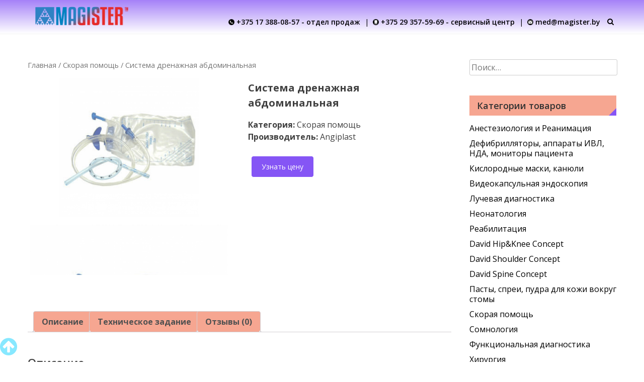

--- FILE ---
content_type: text/html; charset=UTF-8
request_url: https://medmagister.by/product/sistema-drenazhnaya-abdominalnaya/
body_size: 16211
content:
<!DOCTYPE html>
<html lang="ru-RU" prefix="og: http://ogp.me/ns# fb: http://ogp.me/ns/fb# website: http://ogp.me/ns/website# product: https://ogp.me/ns/product#" prefix="og: http://ogp.me/ns#">
<head>
    <meta charset="UTF-8">
    <meta name="viewport" content="width=device-width, initial-scale=1">
    <link rel="profile" href="http://gmpg.org/xfn/11">
    <link rel="pingback" href="https://medmagister.by/xmlrpc.php">
<!-- Google Tag Manager -->
<script>(function(w,d,s,l,i){w[l]=w[l]||[];w[l].push({'gtm.start':
new Date().getTime(),event:'gtm.js'});var f=d.getElementsByTagName(s)[0],
j=d.createElement(s),dl=l!='dataLayer'?'&l='+l:'';j.async=true;j.src=
'https://www.googletagmanager.com/gtm.js?id='+i+dl;f.parentNode.insertBefore(j,f);
})(window,document,'script','dataLayer','GTM-TJJD7TT');</script>
<!-- End Google Tag Manager -->
    
<!-- SEO по Rank Math - https://s.rankmath.com/home -->
<title>Система дренажная абдоминальная - Сайт медтехники НИЦ &quot;Магистр&quot;</title>
<meta name="description" content="Система дренажная абдоминальная предназначена для пассивного дренирования ран и полостей пациента. Представляет собой дренажную трубку со сборным мешком."/>
<meta name="robots" content="follow, index, max-snippet:-1, max-video-preview:-1, max-image-preview:large"/>
<link rel="canonical" href="https://medmagister.by/product/sistema-drenazhnaya-abdominalnaya/" />
<meta property="og:locale" content="ru_RU">
<meta property="og:type" content="product">
<meta property="og:title" content="Система дренажная абдоминальная - Сайт медтехники НИЦ &quot;Магистр&quot;">
<meta property="og:description" content="Система дренажная абдоминальная предназначена для пассивного дренирования ран и полостей пациента. Представляет собой дренажную трубку со сборным мешком.">
<meta property="og:url" content="https://medmagister.by/product/sistema-drenazhnaya-abdominalnaya/">
<meta property="og:site_name" content="Сайт медтехники НИЦ &quot;Магистр&quot;">
<meta property="og:updated_time" content="2019-03-25T12:00:44+03:00">
<meta property="og:image" content="https://medmagister.by/wp-content/uploads/2018/06/sistema-drenazhnaja-abdominalnaja.png">
<meta property="og:image:secure_url" content="https://medmagister.by/wp-content/uploads/2018/06/sistema-drenazhnaja-abdominalnaja.png">
<meta property="og:image:width" content="900">
<meta property="og:image:height" content="620">
<meta property="og:image:alt" content="Система дренажная абдоминальная">
<meta property="og:image:type" content="image/png">
<meta property="product:price:currency" content="BYN">
<meta property="product:availability" content="instock">
<meta name="twitter:card" content="summary_large_image">
<meta name="twitter:title" content="Система дренажная абдоминальная - Сайт медтехники НИЦ &quot;Магистр&quot;">
<meta name="twitter:description" content="Система дренажная абдоминальная предназначена для пассивного дренирования ран и полостей пациента. Представляет собой дренажную трубку со сборным мешком.">
<meta name="twitter:image" content="https://medmagister.by/wp-content/uploads/2018/06/sistema-drenazhnaja-abdominalnaja.png">
<script type="application/ld+json">{"@context":"https:\/\/schema.org","@graph":[{"@type":"Product","sku":"","name":"\u0421\u0438\u0441\u0442\u0435\u043c\u0430 \u0434\u0440\u0435\u043d\u0430\u0436\u043d\u0430\u044f \u0430\u0431\u0434\u043e\u043c\u0438\u043d\u0430\u043b\u044c\u043d\u0430\u044f","description":"\u0421\u0438\u0441\u0442\u0435\u043c\u0430 \u0434\u0440\u0435\u043d\u0430\u0436\u043d\u0430\u044f \u0430\u0431\u0434\u043e\u043c\u0438\u043d\u0430\u043b\u044c\u043d\u0430\u044f \u043f\u0440\u0435\u0434\u043d\u0430\u0437\u043d\u0430\u0447\u0435\u043d\u0430 \u0434\u043b\u044f \u043f\u0430\u0441\u0441\u0438\u0432\u043d\u043e\u0433\u043e \u0434\u0440\u0435\u043d\u0438\u0440\u043e\u0432\u0430\u043d\u0438\u044f \u0440\u0430\u043d \u0438 \u043f\u043e\u043b\u043e\u0441\u0442\u0435\u0439 \u043f\u0430\u0446\u0438\u0435\u043d\u0442\u0430. \u041f\u0440\u0435\u0434\u0441\u0442\u0430\u0432\u043b\u044f\u0435\u0442 \u0441\u043e\u0431\u043e\u0439 \u0434\u0440\u0435\u043d\u0430\u0436\u043d\u0443\u044e \u0442\u0440\u0443\u0431\u043a\u0443 \u0441\u043e \u0441\u0431\u043e\u0440\u043d\u044b\u043c \u043c\u0435\u0448\u043a\u043e\u043c.","releaseDate":"2018-06-19T17:36:22+03:00","category":"\u0421\u043a\u043e\u0440\u0430\u044f \u043f\u043e\u043c\u043e\u0449\u044c","image":{"@type":"ImageObject","url":"https:\/\/medmagister.by\/wp-content\/uploads\/2018\/06\/sistema-drenazhnaja-abdominalnaja.png","width":900,"height":620}}]}</script>
<!-- /Rank Math WordPress SEO плагин -->

<link rel='dns-prefetch' href='//fonts.googleapis.com' />
<link rel='dns-prefetch' href='//s.w.org' />
<link rel="alternate" type="application/rss+xml" title="Сайт медтехники НИЦ &quot;Магистр&quot; &raquo; Лента" href="https://medmagister.by/feed/" />
<link rel="alternate" type="application/rss+xml" title="Сайт медтехники НИЦ &quot;Магистр&quot; &raquo; Лента комментариев" href="https://medmagister.by/comments/feed/" />
<link rel="alternate" type="application/rss+xml" title="Сайт медтехники НИЦ &quot;Магистр&quot; &raquo; Лента комментариев к &laquo;Система дренажная абдоминальная&raquo;" href="https://medmagister.by/product/sistema-drenazhnaya-abdominalnaya/feed/" />
		<script type="text/javascript">
			window._wpemojiSettings = {"baseUrl":"https:\/\/s.w.org\/images\/core\/emoji\/12.0.0-1\/72x72\/","ext":".png","svgUrl":"https:\/\/s.w.org\/images\/core\/emoji\/12.0.0-1\/svg\/","svgExt":".svg","source":{"concatemoji":"https:\/\/medmagister.by\/wp-includes\/js\/wp-emoji-release.min.js?ver=5.4.2"}};
			/*! This file is auto-generated */
			!function(e,a,t){var r,n,o,i,p=a.createElement("canvas"),s=p.getContext&&p.getContext("2d");function c(e,t){var a=String.fromCharCode;s.clearRect(0,0,p.width,p.height),s.fillText(a.apply(this,e),0,0);var r=p.toDataURL();return s.clearRect(0,0,p.width,p.height),s.fillText(a.apply(this,t),0,0),r===p.toDataURL()}function l(e){if(!s||!s.fillText)return!1;switch(s.textBaseline="top",s.font="600 32px Arial",e){case"flag":return!c([127987,65039,8205,9895,65039],[127987,65039,8203,9895,65039])&&(!c([55356,56826,55356,56819],[55356,56826,8203,55356,56819])&&!c([55356,57332,56128,56423,56128,56418,56128,56421,56128,56430,56128,56423,56128,56447],[55356,57332,8203,56128,56423,8203,56128,56418,8203,56128,56421,8203,56128,56430,8203,56128,56423,8203,56128,56447]));case"emoji":return!c([55357,56424,55356,57342,8205,55358,56605,8205,55357,56424,55356,57340],[55357,56424,55356,57342,8203,55358,56605,8203,55357,56424,55356,57340])}return!1}function d(e){var t=a.createElement("script");t.src=e,t.defer=t.type="text/javascript",a.getElementsByTagName("head")[0].appendChild(t)}for(i=Array("flag","emoji"),t.supports={everything:!0,everythingExceptFlag:!0},o=0;o<i.length;o++)t.supports[i[o]]=l(i[o]),t.supports.everything=t.supports.everything&&t.supports[i[o]],"flag"!==i[o]&&(t.supports.everythingExceptFlag=t.supports.everythingExceptFlag&&t.supports[i[o]]);t.supports.everythingExceptFlag=t.supports.everythingExceptFlag&&!t.supports.flag,t.DOMReady=!1,t.readyCallback=function(){t.DOMReady=!0},t.supports.everything||(n=function(){t.readyCallback()},a.addEventListener?(a.addEventListener("DOMContentLoaded",n,!1),e.addEventListener("load",n,!1)):(e.attachEvent("onload",n),a.attachEvent("onreadystatechange",function(){"complete"===a.readyState&&t.readyCallback()})),(r=t.source||{}).concatemoji?d(r.concatemoji):r.wpemoji&&r.twemoji&&(d(r.twemoji),d(r.wpemoji)))}(window,document,window._wpemojiSettings);
		</script>
		<style type="text/css">
img.wp-smiley,
img.emoji {
	display: inline !important;
	border: none !important;
	box-shadow: none !important;
	height: 1em !important;
	width: 1em !important;
	margin: 0 .07em !important;
	vertical-align: -0.1em !important;
	background: none !important;
	padding: 0 !important;
}
</style>
	<link rel='stylesheet' id='wp-block-library-css'  href='https://medmagister.by/wp-includes/css/dist/block-library/style.min.css?ver=5.4.2' type='text/css' media='all' />
<link rel='stylesheet' id='wc-block-style-css'  href='https://medmagister.by/wp-content/plugins/woocommerce/assets/css/blocks/style.css?ver=3.6.5' type='text/css' media='all' />
<link rel='stylesheet' id='ufbl-custom-select-css-css'  href='https://medmagister.by/wp-content/plugins/ultimate-form-builder-lite/css/jquery.selectbox.css?ver=1.5.3' type='text/css' media='all' />
<link rel='stylesheet' id='ufbl-front-css-css'  href='https://medmagister.by/wp-content/plugins/ultimate-form-builder-lite/css/frontend.css?ver=1.5.3' type='text/css' media='all' />
<link rel='stylesheet' id='woocommerce-layout-css'  href='https://medmagister.by/wp-content/plugins/woocommerce/assets/css/woocommerce-layout.css?ver=3.6.5' type='text/css' media='all' />
<link rel='stylesheet' id='woocommerce-smallscreen-css'  href='https://medmagister.by/wp-content/plugins/woocommerce/assets/css/woocommerce-smallscreen.css?ver=3.6.5' type='text/css' media='only screen and (max-width: 768px)' />
<link rel='stylesheet' id='woocommerce-general-css'  href='https://medmagister.by/wp-content/plugins/woocommerce/assets/css/woocommerce.css?ver=3.6.5' type='text/css' media='all' />
<style id='woocommerce-inline-inline-css' type='text/css'>
.woocommerce form .form-row .required { visibility: visible; }
</style>
<link rel='stylesheet' id='pswp-css-css'  href='https://medmagister.by/wp-content/plugins/wooswipe/pswp/photoswipe.css?ver=5.4.2' type='text/css' media='all' />
<link rel='stylesheet' id='pswp-skin-css'  href='https://medmagister.by/wp-content/plugins/wooswipe/pswp/default-skin/default-skin.css?ver=5.4.2' type='text/css' media='all' />
<link rel='stylesheet' id='slick-css-css'  href='https://medmagister.by/wp-content/plugins/wooswipe/slick/slick.css?ver=5.4.2' type='text/css' media='all' />
<link rel='stylesheet' id='slick-theme-css'  href='https://medmagister.by/wp-content/plugins/wooswipe/slick/slick-theme.css?ver=5.4.2' type='text/css' media='all' />
<link rel='stylesheet' id='wooswipe-css-css'  href='https://medmagister.by/wp-content/plugins/wooswipe/wooswipe.css?ver=5.4.2' type='text/css' media='all' />
<link rel='stylesheet' id='eightmedi-lite-google-fonts-css'  href='//fonts.googleapis.com/css?family=Open+Sans%3A400%2C600%2C700%2C300&#038;ver=5.4.2' type='text/css' media='all' />
<link rel='stylesheet' id='eightmedi-lite-font-awesome-css'  href='https://medmagister.by/wp-content/themes/eightmedi-lite/css/font-awesome.min.css?ver=5.4.2' type='text/css' media='all' />
<link rel='stylesheet' id='eightmedi-lite-bxslider-css'  href='https://medmagister.by/wp-content/themes/eightmedi-lite/css/jquery.bxslider.css?ver=4.1.2' type='text/css' media='all' />
<link rel='stylesheet' id='eightmedi-lite-fancybox-css'  href='https://medmagister.by/wp-content/themes/eightmedi-lite/css/fancybox.css?ver=5.4.2' type='text/css' media='all' />
<link rel='stylesheet' id='eightmedi-lite-animate-css'  href='https://medmagister.by/wp-content/themes/eightmedi-lite/css/animate.css?ver=5.4.2' type='text/css' media='all' />
<link rel='stylesheet' id='eightmedi-lite-style-css'  href='https://medmagister.by/wp-content/themes/eightmedi-lite/style.css?ver=5.4.2' type='text/css' media='all' />
<link rel='stylesheet' id='eightmedi-lite-responsive-css'  href='https://medmagister.by/wp-content/themes/eightmedi-lite/css/responsive.css?ver=5.4.2' type='text/css' media='all' />
<link rel='stylesheet' id='custom-css'  href='https://medmagister.by/wp-content/themes/eightmedi-lite/css/custom.css?ver=5.4.2' type='text/css' media='all' />
<!--n2css--><script type='text/javascript' src='https://medmagister.by/wp-includes/js/jquery/jquery.js?ver=1.12.4-wp'></script>
<script type='text/javascript' src='https://medmagister.by/wp-includes/js/jquery/jquery-migrate.min.js?ver=1.4.1'></script>
<script type='text/javascript' src='https://medmagister.by/wp-content/plugins/ultimate-form-builder-lite/js/jquery.selectbox-0.2.min.js?ver=1.5.3'></script>
<script type='text/javascript'>
/* <![CDATA[ */
var frontend_js_obj = {"default_error_message":"This field is required","ajax_url":"https:\/\/medmagister.by\/wp-admin\/admin-ajax.php","ajax_nonce":"a14b8b166d"};
/* ]]> */
</script>
<script type='text/javascript' src='https://medmagister.by/wp-content/plugins/ultimate-form-builder-lite/js/frontend.js?ver=1.5.3'></script>
<link rel='https://api.w.org/' href='https://medmagister.by/wp-json/' />
<link rel="EditURI" type="application/rsd+xml" title="RSD" href="https://medmagister.by/xmlrpc.php?rsd" />
<link rel="wlwmanifest" type="application/wlwmanifest+xml" href="https://medmagister.by/wp-includes/wlwmanifest.xml" /> 
<meta name="generator" content="WordPress 5.4.2" />
<link rel='shortlink' href='https://medmagister.by/?p=562' />
<link rel="alternate" type="application/json+oembed" href="https://medmagister.by/wp-json/oembed/1.0/embed?url=https%3A%2F%2Fmedmagister.by%2Fproduct%2Fsistema-drenazhnaya-abdominalnaya%2F" />
<link rel="alternate" type="text/xml+oembed" href="https://medmagister.by/wp-json/oembed/1.0/embed?url=https%3A%2F%2Fmedmagister.by%2Fproduct%2Fsistema-drenazhnaya-abdominalnaya%2F&#038;format=xml" />


<!-- Open Graph data is managed by Alex MacArthur's Complete Open Graph plugin. (v3.4.5) -->
<!-- https://wordpress.org/plugins/complete-open-graph/ -->
<meta property='og:site_name' content='Сайт медтехники НИЦ &quot;Магистр&quot;' />
<meta property='og:url' content='https://medmagister.by' />
<meta property='og:locale' content='ru_RU' />
<meta property='og:description' content='Медицинский отдел НИЦ &quot;Магистр&quot; - широкий выбор медтехники и собственное производство дефибрилляторов в Минске. ' />
<meta property='og:title' content='Сайт медтехники НИЦ &quot;Магистр&quot;' />
<meta property='og:type' content='website' />
<meta property='og:image' content='https://medmagister.by/wp-content/uploads/2018/05/logo-1.png' />
<meta property='og:image:width' content='347' />
<meta property='og:image:height' content='49' />
<meta name='twitter:card' content='summary' />
<meta name='twitter:title' content='Сайт медтехники НИЦ &quot;Магистр&quot;' />
<meta name='twitter:image' content='https://medmagister.by/wp-content/uploads/2018/05/logo-1.png' />
<meta name='twitter:description' content='Медицинский отдел НИЦ &quot;Магистр&quot; - широкий выбор медтехники и собственное производство дефибрилляторов в Минске. ' />
<!-- End Complete Open Graph. | 0.003699779510498s -->

<!-- Markup (JSON-LD) structured in schema.org ver.4.8.1 START -->
<script type="application/ld+json">
{
    "@context": "https://schema.org",
    "@type": "BreadcrumbList",
    "itemListElement": [
        {
            "@type": "ListItem",
            "position": 1,
            "item": {
                "@id": "https://medmagister.by",
                "name": "Главная"
            }
        },
        {
            "@type": "ListItem",
            "position": 2,
            "item": {
                "@id": "https://medmagister.by/katalog-medtehniki/",
                "name": "Товары"
            }
        },
        {
            "@type": "ListItem",
            "position": 3,
            "item": {
                "@id": "https://medmagister.by/?taxonomy=product_type&#038;term=simple",
                "name": "simple"
            }
        },
        {
            "@type": "ListItem",
            "position": 4,
            "item": {
                "@id": "https://medmagister.by/product/sistema-drenazhnaya-abdominalnaya/",
                "name": "Система дренажная абдоминальная"
            }
        }
    ]
}
</script>
<script type="application/ld+json">
{
    "@context": "https://schema.org",
    "@type": "MedicalOrganization",
    "name": "Научно-исследовательский центр \\&quot;Магистр\\&quot;, Минск",
    "image": "http://medmagister.by/wp-content/uploads/2018/05/cropped-logo-1.png",
    "url": "http://medmagister.by",
    "telephone": "+375 17 399-36-69",
    "address": {
        "@type": "PostalAddress",
        "streetAddress": "г. Минск, ул. Короля 2, офис 508",
        "addressLocality": "г. Минск, ул. Короля 2, офис 508",
        "postalCode": "220004",
        "addressCountry": "BY",
        "addressRegion": "Беларусь"
    }
}
</script>
<script type="application/ld+json">
{
    "@context": "https://schema.org",
    "@type": "Organization",
    "name": "Научно-исследовательский центр \\\\\\&quot;Магистр\\\\\\&quot;, Минск",
    "url": "http://medmagister.by",
    "logo": "http://medmagister.by/wp-content/uploads/2018/05/logo-1.png",
    "contactPoint": [
        {
            "@type": "ContactPoint",
            "telephone": "+375 17 399-36-69",
            "contactType": "customer service",
            "email": "med@magister.by",
            "areaServed": [
                "BY"
            ],
            "availableLanguage": [
                "Russian"
            ]
        }
    ]
}
</script>
<script type="application/ld+json">
{
    "@context": "https://schema.org",
    "@type": "SiteNavigationElement",
    "name": [
        "Главная",
        "Каталог",
        "Статьи",
        "О нас",
        "Контакты"
    ],
    "url": [
        "/",
        "/katalog/",
        "/category/news/",
        "/o-kompanii/",
        "/contact/"
    ]
}
</script>
<script type="application/ld+json">
{
    "@context": "https://schema.org",
    "@type": "Article",
    "mainEntityOfPage": {
        "@type": "WebPage",
        "@id": "https://medmagister.by/product/sistema-drenazhnaya-abdominalnaya/"
    },
    "headline": "Система дренажная абдоминальная",
    "datePublished": "2018-06-19T17:36:22+0300",
    "dateModified": "2019-03-25T12:00:44+0300",
    "author": {
        "@type": "Person",
        "name": "admin"
    },
    "description": "Система дренажная абдоминальная предназначена для пассивного дренирования ран и полостей пациента. Устройство ",
    "image": {
        "@type": "ImageObject",
        "url": "https://medmagister.by/wp-content/uploads/2018/06/sistema-drenazhnaja-abdominalnaja.png",
        "width": 900,
        "height": 620
    },
    "publisher": {
        "@type": "Organization",
        "name": "Научно-исследовательский центр \\&quot;Магистр\\&quot;, Минск",
        "logo": {
            "@type": "ImageObject",
            "url": "http://medmagister.by/wp-content/uploads/2018/05/logo-1.png",
            "width": 347,
            "height": 49
        }
    }
}
</script>
<script type="application/ld+json">
{
    "@context": "https://schema.org",
    "@type": "MedicalOrganization",
    "name": "Научно-исследовательский центр \\&quot;Магистр\\&quot;, Минск",
    "image": "http://medmagister.by/wp-content/uploads/2018/05/cropped-logo-1.png",
    "url": "http://medmagister.by",
    "telephone": "+375 17 399-36-69",
    "address": {
        "@type": "PostalAddress",
        "streetAddress": "г. Минск, ул. Короля 2, офис 508",
        "addressLocality": "г. Минск, ул. Короля 2, офис 508",
        "postalCode": "220004",
        "addressCountry": "BY",
        "addressRegion": "Беларусь"
    }
}
</script>
<script type="application/ld+json">
{
    "@context": "https://schema.org",
    "@type": "Organization",
    "name": "Научно-исследовательский центр \\\\\\&quot;Магистр\\\\\\&quot;, Минск",
    "url": "http://medmagister.by",
    "logo": "http://medmagister.by/wp-content/uploads/2018/05/logo-1.png",
    "contactPoint": [
        {
            "@type": "ContactPoint",
            "telephone": "+375 17 399-36-69",
            "contactType": "customer service",
            "email": "med@magister.by",
            "areaServed": [
                "BY"
            ],
            "availableLanguage": [
                "Russian"
            ]
        }
    ]
}
</script>
<!-- Markup (JSON-LD) structured in schema.org END -->
<style type='text/css' media='all'>.site-header { background: url("https://medmagister.by/wp-content/uploads/2023/12/cropped-Backup_of_LOGO-MAGISTR_1-02-1.png") no-repeat scroll left top rgba(0, 0, 0, 0); position: relative; z-index: 1;background-size: cover; }
.site-header .ed-container-home:before {
			content: "";
			position: absolute;
			top: 0;
			bottom: 0;
			left: 0;
			right: 0;
			background: rgba(255,255,255,0.7);
			z-index: -1;
		}</style>
	<noscript><style>.woocommerce-product-gallery{ opacity: 1 !important; }</style></noscript>
	<style type="text/css">.recentcomments a{display:inline !important;padding:0 !important;margin:0 !important;}</style>	<style type="text/css">
				.site-title,
		.site-description {
		position: absolute;
		clip: rect(1px, 1px, 1px, 1px);
	}
	</style>
<link rel="icon" href="https://medmagister.by/wp-content/uploads/2018/05/cropped-favicon-1-32x32.png" sizes="32x32" />
<link rel="icon" href="https://medmagister.by/wp-content/uploads/2018/05/cropped-favicon-1-192x192.png" sizes="192x192" />
<link rel="apple-touch-icon" href="https://medmagister.by/wp-content/uploads/2018/05/cropped-favicon-1-180x180.png" />
<meta name="msapplication-TileImage" content="https://medmagister.by/wp-content/uploads/2018/05/cropped-favicon-1-270x270.png" />
		<style type="text/css" id="wp-custom-css">
			
.must-log-in a:hover {
	color: #5abef0;
}
.must-log-in a {
	color: #2b96cc; 
	text-decoration: underline;
}
#custom_html-2 {
	width: 480px;
}
.ufbl-template-1 .ufbl-form-submit {
    margin-top: 190px;
    margin-left: -75px;
}
.ufbl-form-field-wrap {width: 50%; float:  left;}
.ufbl-form-field-wrap.email {float: right; width: 50%;}
.ufbl-form-textarea {width: 425px;background-color: #f4fbfd !important}
.ufbl-form-textfield, .ufbl-email-field.ufbl-required  {background-color: #f4fbfd!important;}
.ufbl-form-wrapper.ufbl-template-1 {
    padding-right: 0px; 
		padding-top: 20px;
    padding-left: 50px;    
}
.ufbl-template-1 .ufbl-form-field, .ufbl-template-2 .ufbl-form-field, .ufbl-template-3 .ufbl-form-field, .ufbl-template-4 .ufbl-form-field, .ufbl-template-5 .ufbl-form-field {
    width: 90%;
}
.ufbl-form-wrapper.ufbl-template-1 {
    padding-right: 0px;
    padding-top: 20px;
    padding-left: 20px;
}
.ufbl-form-textarea {
    width: 425px;
}
.sidebar .widget-title {
	margin-top: 40px!important;
}
.textwidget.custom-html-widget {
	margin-left: -20px;
}
.textwidget.custom-html-widget .manager-2 {
	margin-left: 30px;
	margin-top: 30px;
}
.textwidget.custom-html-widget .manager-2 .cont {
	margin-top: 30px;
}
.textwidget.custom-html-widget .manager-1 .cont {
	margin-top: 30px;
}


.ed-container-home.left-align, .related.products {
	display: none;
}
.top-header .header-callto .callto-right {
    float: right;
 margin-top: -14px;
	  color: #000;
}

#img-1 {
padding-left:20px;
background:url(https://medmagister.by/wp-content/uploads/2023/12/Untitled-1-04-1.png) 4px/12px no-repeat;
	font-weight: 550;
}
#img-2 {
padding-left:20px;
background:url(https://medmagister.by/wp-content/uploads/2023/12/Untitled-1-01-1.png) 4px/12px no-repeat;
	font-weight: 550;
}
#img-3 {
padding-left:20px;
background:url(https://medmagister.by/wp-content/uploads/2023/12/Untitled-1-02-1.png) 4px/12px no-repeat;
	font-weight: 550;
}
#img-1:hover {
padding-left:20px;
background:url(/wp-content/uploads/phone-icon.svg) 4px/12px no-repeat  ;
;
}
#img-2:hover {
padding-left:20px;
background:url(/wp-content/uploads/mobile-icon.svg) 4px/12px no-repeat ;
}

#img-3:hover {
padding-left:20px;
background:url(/wp-content/uploads/envelope-icon.svg) 4px/12px no-repeat ;
}

.header-search > .fa:hover {
    background: #1aa4e8;
}
#map-heading {
	background-color: #f6a691;
	margin-top: 50px;
}

.title {
  color:#000;
}
#main > section.about.left > div > div > h2 {
	background-color: initial;
}
.search-no-results input.search-field {
  height: 45px;
  max-width: 100%;
   
}

.search-no-results input.search-submit {
    height: 45px;

   	width: 30%;
    margin-top: 0;
    transition: all ease 0.4s;
    -webkit-transition: all ease 0.4s;
    vertical-align: middle;
}

.entry-footer {
display:none;
}

.norm-font {
	font-size: 30px!important;
}
.crellyslider {
    margin: 0 auto;
    position: relative;
    white-space: nowrap;
    margin-top: -51px;
}
.slider-caption {
    background: rgba(0, 0, 0, 0.5) none repeat scroll 0 0;
    
    width: 100%;
}


a.slider-btn-1:hover {
    background: #107eb5!important;
    border-color: #fff!important;
    box-shadow: 0 0 0 5px 	#107eb5!important;
}

a.slider-btn-1 {
    background: #2b96cc none repeat scroll 0 0!important;
    border: 1px solid transparent!important;
    box-shadow: 0 0 0 0 #107eb5!important;
    color: #fff!important;
    display: inline-block;
    font-size: 14px;
    font-weight: 400;
    margin: 6px 0 0 6px!important;
    padding: 10px 20px!important;
    transition: all ease 0.2s!important;
    -webkit-transition: all ease 0.2s!important;
}
.featured-block{width:11%; margin-top:10px;padding: 11px;}
.featured-block.featured-post-6, .featured-block.featured-post-8,
.featured-block.featured-post-10 
{
    background: #fff;
		color: #000;

}
.featured-block.featured-post-6 .featured-single-title, .featured-block.featured-post-8 .featured-single-title,
.featured-block.featured-post-10 .featured-single-title
{    
		color: #000;
}

.featured-block.featured-post-3  {
	
		color: #000;
}
.featured-block.featured-post-3 .featured-single-title {

		color: #000;
}
#featured-content > div > div.featured-block.featured-post-3.wow.fadeInLeft > div > a > figure > img {
	border: 4px solid #fff
}
#featured-content .ed-container-home {
	width:93%;
	display: flex;
	justify-content:center;
}
.featured-block.featured-post-2, .featured-block.featured-post-4
{
    background: #fff;
		color: #000;

}
.featured-block.featured-post-2 .featured-single-title {	
		color: #000;
}
.featured-block.featured-post-4 .featured-single-title {	
		color: #000;
}
.bx-controls-direction {
	display: none;
}

#google-map > h2 {
	margin-bottom: 45px;
}

#masthead > div > div > div.site-logo > a.custom-logo-link > img {
	    padding-top: 15px;
}
.woocommerce ul.products li.product .woocommerce-loop-category__title, .woocommerce ul.products li.product .woocommerce-loop-product__title, .woocommerce ul.products li.product h3 {
    padding: .5em 0;
    margin: 0;
    font-size: 1em;
    text-align: center;
}
h2 .count, .entry-meta, .cat-links {
	display: none;
}
.woocommerce .woocommerce-ordering {
    margin: 0 0 1em;
    padding-right: 5em;
}
.products.columns-3 .product-type-simple {
	text-align: center;
}
.woocommerce-breadcrumb a:hover, .tagged_as a:hover, .posted_in a:hover {
	color: #2b96cc;	
	transition: all 1s;
}
.woocommerce div.product .woocommerce-tabs ul.tabs li a {
    display: inline-block;
    padding: .5em 0;
    font-weight: 700;
    font-size: 1em;
    color: #515151;
    text-decoration: none;
}
.woocommerce div.product .woocommerce-tabs ul.tabs li {
    border: 1px solid #d3ced2;
    background-color: #f6a691;
    display: inline-block;
    position: relative;
    z-index: 0;
    border-radius: 4px 4px 0 0;
    margin: 0 -5px;
    padding: 0 1em;
}
.woocommerce div.product .woocommerce-tabs ul.tabs li:hover {
    border: 1px solid #d3ced2;
    background-color: #9bd7fd;
		transition: all 1s;
    display: inline-block;
    position: relative;
    z-index: 0;
    border-radius: 4px 4px 0 0;
   
}
h1.page-title, .sidebar .widget-title {
    margin-top: 0;
    font-family: 'Open Sans', sans-serif;
    font-weight: 600;
    font-size: 18px;
    background: #f6a691;
    padding: 10px 15px;
    line-height: 20px;
    color: #333;
    margin-bottom: 10px;
    position: relative;
}
.woocommerce #respond input#submit, .woocommerce a.button, .woocommerce button.button, .woocommerce input.button {
    font-size: 100%;
    margin: 0;
    line-height: 1;
    cursor: pointer;
    position: relative;
    text-decoration: none;
    overflow: visible;
    padding: .618em 1em;
    font-weight: 600;
    border-radius: 5px;
    left: auto;
    color: #515151;
   
    background-color: #f6a691;
		
    border: 0;
    display: inline-block;
    background-image: none;
    -webkit-box-shadow: none;
    box-shadow: none;
    text-shadow: none;
}
.woocommerce #respond input#submit, .woocommerce a.button:hover, .woocommerce button.button, .woocommerce input.button {
    font-size: 100%;
    margin: 0;
    line-height: 1;
    cursor: pointer;
    position: relative;
    text-decoration: none;
    overflow: visible;
    padding: .618em 1em;
    left: auto;
    color: #515151;
    background-color: #a89df1;
    border: 0;
    display: inline-block;
    background-image: none;
    -webkit-box-shadow: none;
    box-shadow: none;
    text-shadow: none;
}
h2 {
	font-weight: 600;
	font-size:1.4em;
	}
.products.columns-4 .product-type-simple {
	text-align: center;
}
	
.woocommerce ul.products li.product a img {
	border:2px solid #9bd7fd;
}
tr:nth-child(even) { 
    background: #e4e4e480;
}
tr:hover  { 
    background: #ccf0f2; 
}
tr td {
	padding: 5px 5px 5px 15px
}
.team-hover-title {
    font-size: 18px;
    line-height: 20px;
    margin-top: -10px;
}
.featured-block.featured-post-1 img, 
.featured-block.featured-post-4 img,
.featured-block.featured-post-5 img,
.featured-block.featured-post-7 img, 
.featured-block.featured-post-8 img,
.featured-block.featured-post-9 img,
.featured-block.featured-post-10 img
{

}
.product-category img {
	opacity:.8;
}
.product-category img:hover {
	opacity:1;
}
.product-category a:hover {
	color:#2b96cc;
}
.nav-links, .entry-content figure img, .entry-content  > figure {
	display:none;
}
.motopress-text-obj h2 {
	margin-top:5px;
	margin-bottom:5px;
}
.mpce-prvt-283-5b3515c3f7205:not(.mpce-dsbl-margin-bottom) {
   margin-top: 50px;
}
.mpce-prvt-283-5b3516c1f72f0:not(.mpce-dsbl-margin-bottom) {
    margin-top: 50px;
}

#sfba-form2-button:hover {
	opacity:.8;
	/*color:yellow!important;*/
}
#sfba-form2-button, 
#sfba-form2-heading {
	font-family: 'Open Sans', sans-serif !important;
}
.woocommerce-loop-product__title {
	height: 90px;
}
.ufbl-form-field-wrap.telefon {
	 width: 100%;
}

.telefon .ufbl-form-field {
	 width: 95%;
}
.ufbl-form-wrapper.ufbl-template-1 {
    height: 600px;
    width: 100%;
    background-color: #8453F5 !important;
}
ufbl-template-1 .ufbl-form-message.ufbl-error-message {   
    border-radius: 4px;
    color: red;
    width: 50%;   
    margin: auto;
    top: 15px;
    position: relative;
}
.s-page input.search-field {
	width: 50%;
}
.search-no-results input.search-submit {    
    width: 20%;   
}
#wm > div > form > div:nth-child(8) {
    width: 100%;
}
@media screen and (max-width:860px) {
	.ufbl-form-wrapper.ufbl-template-1 {
    width: 100%;
    height: 750px !important;
    background-color: #8453f5 !important;
}
.ed-container-home {
    margin: 0 auto;
    
}
}  
@media screen and (min-width:160px) and (max-width:700px) {

.ed-container-home {
    margin: 0 auto;
    flex-direction: column;
}
	.site-main{
		margin-top: 200px;
	}
	.callto-left{
		margin-top: 29px;
	}
	.btnsasha {
    margin-left: 208px;
    width: 125px;
    background: #F59C84;
}
	
	.fa fa-search{
		display: none;
	}
}  
.ufbl-template-2 .ufbl-form-submit {
    background-color: #f6a691;
    margin-left: 0;
    font-size: 15px;
    text-transform: none;
}
.ufbl-template-1 .ufbl-form-submit{background-color: #f59e87;}
.ufbl-template-1 .ufbl-form-field-wrap > label{
	color: #ffffff;
}
.woocommerce a.button  {
	color: #ffffff;
    background-color: #8453F5;
}		</style>
		    <script>


    </script>

</head>

<body class="product-template-default single single-product postid-562 woocommerce woocommerce-page woocommerce-no-js fullwidth">

<!-- Google Tag Manager (noscript) -->
<noscript><iframe src="https://www.googletagmanager.com/ns.html?id=GTM-TJJD7TT"
height="0" width="0" style="display:none;visibility:hidden"></iframe></noscript>
<!-- End Google Tag Manager (noscript) -->
	
<div clas="modal-win" id = "mw">
    <div clas="modal-form" id = "wm">
        <span class="close-modal" id="cm" >X</span>
        <div class="ufbl-form-wrapper ufbl-template-3" style="width:100%;">
    <form method="post" action="" class="ufbl-front-form">
		<div class="ufbl-form-title">Форма заявки</div>				<input type="hidden" name="form_id" value="3" class="form-id"/>
								<div class="ufbl-form-field-wrap " >
							<label>Ваше имя</label>
							<div class="ufbl-form-field">
								<input type="text" name="ufbl_field_1" class="ufbl-form-textfield " data-max-chars="" data-min-chars="" data-error-message="" placeholder="" value=""/>
								<div class="ufbl-error"  data-error-key="ufbl_field_1"></div>
							</div>
						</div>
												<div class="ufbl-form-field-wrap email" >
							<label>Электронный адрес *</label>
							<div class="ufbl-form-field">
								<input type="email" name="ufbl_field_2" class="ufbl-email-field ufbl-required" data-error-message="" placeholder="Email" value=""/>
								<div class="ufbl-error"  data-error-key="ufbl_field_2"></div>
							</div>
						</div>
												<div class="ufbl-form-field-wrap " >
							<label>Контактный телефон *</label>
							<div class="ufbl-form-field">
								<input type="text" name="ufbl_field_3" class="ufbl-form-textfield ufbl-required" data-max-chars="" data-min-chars="" data-error-message="Пожалуйста, укажите ваш контактный номер" placeholder="+375 (29) 123-23-23" value=""/>
								<div class="ufbl-error"  data-error-key="ufbl_field_3"></div>
							</div>
						</div>
												<div class="ufbl-form-field-wrap " >
							<label>Количество</label>
							<div class="ufbl-form-field">
								<input type="number" name="ufbl_field_4" class="ufbl-number-field " data-error-message="" placeholder="0" value="" data-max-chars="99999" data-min-chars="0"/>
								<div class="ufbl-error" data-error-key="ufbl_field_4"></div>
							</div>
						</div>
												<div class="ufbl-form-field-wrap " >
							<label>Регион *</label>
							<div class="ufbl-form-field">
								<select name="ufbl_field_8" class="ufbl-form-dropdown ufbl-required" >
																				<option value="">Выбрать область</option>
																						<option value="Брестская">Брестская</option>
																						<option value="Витебская">Витебская</option>
																						<option value="Гомельская">Гомельская</option>
																						<option value="Гродненская">Гродненская</option>
																						<option value="Минская">Минская</option>
																						<option value="Могилевская">Могилевская</option>
																			</select>

								<div class="ufbl-error" data-error-key="ufbl_field_8"></div>
							</div>
						</div>
												<div class="ufbl-form-field-wrap " >
							<label>Наименование товара</label>
							<div class="ufbl-form-field">
								<input type="text" name="ufbl_field_5" class="ufbl-form-textfield " data-max-chars="" data-min-chars="" data-error-message="" placeholder="" value=""/>
								<div class="ufbl-error"  data-error-key="ufbl_field_5"></div>
							</div>
						</div>
												<div class="ufbl-form-field-wrap " >
							<label>Комментарий к заявке</label>
							<div class="ufbl-form-field">
								<textarea name="ufbl_field_7" class="ufbl-form-textarea " data-max-chars="" data-min-chars="" data-error-message="" rows="3" cols="20" placeholder=""></textarea>
								<div class="ufbl-error"  data-error-key="ufbl_field_7"></div>
							</div>
						</div>
												<div class="ufbl-form-field-wrap " >
							<div class="ufbl-form-field">
								<input type="submit" class="ufbl-form-submit" name="ufbl_field_6" value="Отправить"/>
																<input type="reset" class="ufbl-form-reset" value="Очистить поля"/>
																<span class="ufbl-form-loader" style="display:none"></span>
							</div>
						</div>
								<div class="ufbl-form-message" style="display: none;"></div>

			</form>

</div>

    </div>
</div>

<div id="page" class="hfeed site">
    <a class="skip-link screen-reader-text" href="#content">Skip to content</a>
            <div class="top-header ">
            <div class="ed-container-home">
                <div class="header-callto clear">
                    <div class="callto-left">
                                                    <div class="site-logo">
<a href="https://medmagister.ru/" rel="home">
</a><a href="https://medmagister.by/" class="custom-logo-link" rel="home"><img style="margin-top:10px" width="185" height="40" src="https://medmagister.by/wp-content/uploads/2023/12/Backup_of_LOGO-MAGISTR_1-02.png" class="custom-logo" alt="Сайт медтехники НИЦ «Магистр» Минск" /></a>									
												</div>                                            </div>
                    <div class="callto-right">
                        <div class="cta">
                            <a id="img-1" href="tel:+375173880857" style="margin-top:10px"> +375 17 388-08-57 - отдел продаж</a> | 
<a href="tel:+375293575969" id="img-2"> +375 29 357-59-69 - сервисный центр</a> | 
<a id="img-3" href="mailto:med@magister.by">med@magister.by</a>                        </div>
                        
                                                    <div class="header-search">
                                <i class="fa fa-search"></i>
                                <form role="search" autocomplete="off" method="get" class="search-form" action="https://medmagister.by/">
    <label>
        <span class="screen-reader-text">Найти:</span>
        <input type="search" required="required" class="search-field" autocomplete="off" placeholder="Поиск…" value="" name="s">
    </label>
    <input type="submit" class="search-submit" value="Поиск">
</form>
                            </div>
                                                </div>
                </div>
            </div>
        </div>
        <header itemscope itemtype="http://schema.org/WPHeader" id="masthead" class="site-header " role="banner">
                <div class="ed-container-home left-align">
            <div class="site-branding">
                <div class="site-logo">
                                    </div>
                <div class="site-text">
                    <a href="https://medmagister.by/" rel="home">
                        <h1 class="site-title">Сайт медтехники НИЦ &quot;Магистр&quot;</h1>
                        <p class="site-description">Медицинский отдел НИЦ &quot;Магистр&quot; &#8212; широкий выбор медтехники и собственное производство дефибрилляторов в Минске.</p>
                    </a>
                </div>
            </div><!-- .site-branding -->

            <nav id="site-navigation" class="main-navigation" role="navigation">
                <button class="menu-toggle" aria-controls="primary-menu" aria-expanded="false">
                                        <span class="menu-bar menubar-first"></span>
                    <span class="menu-bar menubar-second"></span>
                    <span class="menu-bar menubar-third"></span>
                </button>
                <div class="menu-glavnoe-menyu-container"><ul id="primary-menu" class="menu"><li id="menu-item-322" class="menu-item menu-item-type-post_type menu-item-object-page menu-item-home menu-item-322"><a href="https://medmagister.by/">Главная</a></li>
<li id="menu-item-455" class="menu-item menu-item-type-post_type menu-item-object-page current_page_parent menu-item-455"><a href="https://medmagister.by/katalog-medtehniki/">Каталог</a></li>
<li id="menu-item-499" class="menu-item menu-item-type-custom menu-item-object-custom menu-item-499"><a href="/category/news/">Статьи</a></li>
<li id="menu-item-320" class="menu-item menu-item-type-post_type menu-item-object-page menu-item-320"><a href="https://medmagister.by/o-kompanii/">О нас</a></li>
<li id="menu-item-321" class="menu-item menu-item-type-post_type menu-item-object-page menu-item-321"><a href="https://medmagister.by/contact/">Контакты</a></li>
</ul></div>            </nav><!-- #site-navigation -->
        </div>
    </header><!-- #masthead -->
        <div id="content" class="site-content">

	<div class="ed-container"><div id="primary" class="right-sidebar"><nav class="woocommerce-breadcrumb"><a href="https://medmagister.by">Главная</a>&nbsp;&#47;&nbsp;<a href="https://medmagister.by/product-category/skoraya-pomoshh/">Скорая помощь</a>&nbsp;&#47;&nbsp;Система дренажная абдоминальная</nav>
		
			<div class="woocommerce-notices-wrapper"></div><div id="product-562" class="product type-product post-562 status-publish first instock product_cat-skoraya-pomoshh product_tag-angiplast has-post-thumbnail shipping-taxable product-type-simple">

	
    <div id="wooswipe" class="images">
        <input type="hidden" name="main-image-swiper" class="main-image-swiper" id="main_image_swiper" value="0" />
        
                    <div class="woocommerce-product-gallery__image single-product-main-image 123">
                    <a href="https://medmagister.by/wp-content/uploads/2018/06/sistema-drenazhnaja-abdominalnaja.png" class="woocommerce-main-image zoom" ><img width="600" height="413" src="https://medmagister.by/wp-content/uploads/2018/06/sistema-drenazhnaja-abdominalnaja-600x413.png" class="attachment-shop_single size-shop_single wp-post-image" alt="Система дренажная абдоминальная" title="Система дренажная абдоминальная" data-hq="https://medmagister.by/wp-content/uploads/2018/06/sistema-drenazhnaja-abdominalnaja.png" data-w="900" data-h="620" loading="" srcset="https://medmagister.by/wp-content/uploads/2018/06/sistema-drenazhnaja-abdominalnaja-600x413.png 600w, https://medmagister.by/wp-content/uploads/2018/06/sistema-drenazhnaja-abdominalnaja-300x207.png 300w, https://medmagister.by/wp-content/uploads/2018/06/sistema-drenazhnaja-abdominalnaja-768x529.png 768w, https://medmagister.by/wp-content/uploads/2018/06/sistema-drenazhnaja-abdominalnaja-856x590.png 856w, https://medmagister.by/wp-content/uploads/2018/06/sistema-drenazhnaja-abdominalnaja.png 900w" sizes="(max-width: 600px) 100vw, 600px" /></a>
                </div>                <div class="thumbnails" >
                    <ul class="thumbnail-nav">
                        <li><div class="thumb" data-hq="https://medmagister.by/wp-content/uploads/2018/06/sistema-drenazhnaja-abdominalnaja.png" data-w="900" data-h="620" data-med="https://medmagister.by/wp-content/uploads/2018/06/sistema-drenazhnaja-abdominalnaja-600x413.png" data-medw="600" data-medh="413" data-attachment_id="main_image_563" data-slide="0"><img width="100" height="100" src="https://medmagister.by/wp-content/uploads/2018/06/sistema-drenazhnaja-abdominalnaja-100x100.png" class="attachment-shop_thumbnail size-shop_thumbnail" alt="Система дренажная абдоминальная" title="Система дренажная абдоминальная" loading="" sizes="(max-width: 600px) 100vw, 600px" width="100" height="100" srcset="https://medmagister.by/wp-content/uploads/2018/06/sistema-drenazhnaja-abdominalnaja-100x100.png 100w, https://medmagister.by/wp-content/uploads/2018/06/sistema-drenazhnaja-abdominalnaja-150x150.png 150w, https://medmagister.by/wp-content/uploads/2018/06/sistema-drenazhnaja-abdominalnaja-300x300.png 300w" /></div></li>                    </ul>
                </div>
            </div>

	<!-- PSWP -->
	<div class="pswp" tabindex="-1" role="dialog" aria-hidden="true">
	    <div class="pswp__bg"></div>
	    <div class="pswp__scroll-wrap">
	        <div class="pswp__container">
	            <div class="pswp__item"></div>
	            <div class="pswp__item"></div>
	            <div class="pswp__item"></div>
	        </div>
	        <div class="pswp__ui pswp__ui--hidden">
	            <div class="pswp__top-bar">
	                <div class="pswp__counter"></div>
	                <button class="pswp__button pswp__button--close" title="Close (Esc)"></button>
	                <button class="pswp__button pswp__button--share" title="Share"></button>
	                <button class="pswp__button pswp__button--fs" title="Toggle fullscreen"></button>
	                <button class="pswp__button pswp__button--zoom" title="Zoom in/out"></button>
	                <div class="pswp__preloader">
	                    <div class="pswp__preloader__icn">
	                      <div class="pswp__preloader__cut">
	                        <div class="pswp__preloader__donut"></div>
	                      </div>
	                    </div>
	                </div>
	            </div>
	            <div class="pswp__share-modal pswp__share-modal--hidden pswp__single-tap">
	                <div class="pswp__share-tooltip"></div>
	            </div>
	            <button class="pswp__button pswp__button--arrow--left" title="Previous (arrow left)">
	            </button>
	            <button class="pswp__button pswp__button--arrow--right" title="Next (arrow right)">
	            </button>
	            <div class="pswp__caption">
	                <div class="pswp__caption__center"></div>
	            </div>
	        </div>
	    </div>
	</div>

	<div class="summary entry-summary">
		<h1 class="product_title entry-title">Система дренажная абдоминальная</h1><p class="price"></p>
<div class="product_meta">

	
	<span class="posted_in"><b>Категория:</b> <a href="https://medmagister.by/product-category/skoraya-pomoshh/" rel="tag">Скорая помощь</a></span>	<br/>
	<span class="tagged_as"><b>Производитель:</b> <a href="https://medmagister.by/product-tag/angiplast/" rel="tag">Angiplast</a></span>    <br/>
        <!-- <span class="tagged_as">Метка: <a href="https://medmagister.by/product-tag/angiplast/" rel="tag">Angiplast</a></span>-->

	
</div>
<div class="ask-price" id="ap" style="margin-top: 20px; width: 145px;">
    <button>Узнать цену</button>
</div>

	</div>

	
	<div class="woocommerce-tabs wc-tabs-wrapper">
		<ul class="tabs wc-tabs" role="tablist">
							<li class="description_tab" id="tab-title-description" role="tab" aria-controls="tab-description">
					<a href="#tab-description">Описание</a>
				</li>
							<li class="tehnicheskoe-zadanie_tab" id="tab-title-tehnicheskoe-zadanie" role="tab" aria-controls="tab-tehnicheskoe-zadanie">
					<a href="#tab-tehnicheskoe-zadanie">Техническое задание</a>
				</li>
							<li class="reviews_tab" id="tab-title-reviews" role="tab" aria-controls="tab-reviews">
					<a href="#tab-reviews">Отзывы (0)</a>
				</li>
					</ul>
					<div class="woocommerce-Tabs-panel woocommerce-Tabs-panel--description panel entry-content wc-tab" id="tab-description" role="tabpanel" aria-labelledby="tab-title-description">
				
  <h2>Описание</h2>

<p><strong>Система дренажная абдоминальная</strong> предназначена для пассивного дренирования ран и полостей пациента. Устройство представляет собой дренажную трубку со сборным мешком. Система включает в себя специальные держатели, которые удерживают трубку вертикально, тем самым обеспечивая крепление и эффективную работу устройства.</p>
<p>Катетер мягкий и гладкий, с большими атравматическими глазами для большей эффективности дренирования и рентгеноконтрастными метками.</p>
<p>Система дренажная абдоминальная поставляется в индивидуальной упаковке, устройство стерильно и после распаковки готово к применению.</p>
<p><strong>Состав системы:</strong></p>
<ul>
<li>Мягкий дренажный катетер длиной 45 см;</li>
<li>Накопительный пакет емкостью 2000 мл;</li>
<li>Размеры: 16, 20, 24, 28, 32, 36, 40.</li>
</ul>
<p>Другие товары из раздела &#171;Изделия для стомированных больных&#187; &#8212; по <span style="text-decoration: underline;"><a href="http://medmagister.by/product-category/izdeliya-dlya-stomirovannyh-bolnyh/">ссылке</a></span>.</p>
			</div>
					<div class="woocommerce-Tabs-panel woocommerce-Tabs-panel--tehnicheskoe-zadanie panel entry-content wc-tab" id="tab-tehnicheskoe-zadanie" role="tabpanel" aria-labelledby="tab-title-tehnicheskoe-zadanie">
				<h2 class="yikes-custom-woo-tab-title yikes-custom-woo-tab-title-tehnicheskoe-zadanie">Техническое задание</h2>			</div>
					<div class="woocommerce-Tabs-panel woocommerce-Tabs-panel--reviews panel entry-content wc-tab" id="tab-reviews" role="tabpanel" aria-labelledby="tab-title-reviews">
				<div id="reviews" class="woocommerce-Reviews">
	<div id="comments">
		<h2 class="woocommerce-Reviews-title">
			Отзывы		</h2>

					<p class="woocommerce-noreviews">Отзывов пока нет.</p>
			</div>

			<div id="review_form_wrapper">
			<div id="review_form">
					<div id="respond" class="comment-respond">
		<span id="reply-title" class="comment-reply-title">Будьте первым, кто оставил отзыв на &ldquo;Система дренажная абдоминальная&rdquo; <small><a rel="nofollow" id="cancel-comment-reply-link" href="/product/sistema-drenazhnaya-abdominalnaya/#respond" style="display:none;">Отменить ответ</a></small></span><p class="must-log-in">Для отправки отзыва вам необходимо <a href="https://medmagister.by">авторизоваться</a>.</p>	</div><!-- #respond -->
				</div>
		</div>
	
	<div class="clear"></div>
</div>
			</div>
			</div>


	<section class="related products">

		<h2>Похожие товары</h2>

		<ul class="products columns-4">

			
				<li class="product type-product post-676 status-publish first instock product_cat-skoraya-pomoshh product_cat-funktsionalnaya-diagnostika product_tag-aksion has-post-thumbnail shipping-taxable product-type-simple">
	<a href="https://medmagister.by/product/elektrokardiograf-ek1t-1-3-07-aksion/" class="woocommerce-LoopProduct-link woocommerce-loop-product__link"><img width="300" height="300" src="https://medmagister.by/wp-content/uploads/2018/06/ek1t1-3-1-300x300.png" class="attachment-woocommerce_thumbnail size-woocommerce_thumbnail" alt="Электрокардиограф ЭК1Т-1/3-07 «Аксион»" srcset="https://medmagister.by/wp-content/uploads/2018/06/ek1t1-3-1-300x300.png 300w, https://medmagister.by/wp-content/uploads/2018/06/ek1t1-3-1-150x150.png 150w, https://medmagister.by/wp-content/uploads/2018/06/ek1t1-3-1-100x100.png 100w" sizes="(max-width: 300px) 100vw, 300px" /><h2 class="woocommerce-loop-product__title">«Аксион» &#8212; электрокардиограф ЭК1Т-1/3-07</h2>
</a><a href="https://medmagister.by/product/elektrokardiograf-ek1t-1-3-07-aksion/" data-quantity="1" class="button product_type_simple" data-product_id="676" data-product_sku="" aria-label="Прочитайте больше о &ldquo;«Аксион» - электрокардиограф ЭК1Т-1/3-07&rdquo;" rel="nofollow">Подробнее</a></li>

			
				<li class="product type-product post-510 status-publish instock product_cat-skoraya-pomoshh product_tag-angiplast has-post-thumbnail shipping-taxable product-type-simple">
	<a href="https://medmagister.by/product/maska-dlya-nebulajzera/" class="woocommerce-LoopProduct-link woocommerce-loop-product__link"><img width="300" height="300" src="https://medmagister.by/wp-content/uploads/2018/06/maska-dlja-nebulajzera-300x300.png" class="attachment-woocommerce_thumbnail size-woocommerce_thumbnail" alt="Маска для небулайзера" srcset="https://medmagister.by/wp-content/uploads/2018/06/maska-dlja-nebulajzera-300x300.png 300w, https://medmagister.by/wp-content/uploads/2018/06/maska-dlja-nebulajzera-150x150.png 150w, https://medmagister.by/wp-content/uploads/2018/06/maska-dlja-nebulajzera-100x100.png 100w" sizes="(max-width: 300px) 100vw, 300px" /><h2 class="woocommerce-loop-product__title">Маска для небулайзера</h2>
</a><a href="https://medmagister.by/product/maska-dlya-nebulajzera/" data-quantity="1" class="button product_type_simple" data-product_id="510" data-product_sku="" aria-label="Прочитайте больше о &ldquo;Маска для небулайзера&rdquo;" rel="nofollow">Подробнее</a></li>

			
				<li class="product type-product post-596 status-publish instock product_cat-skoraya-pomoshh product_tag-anhui-hongyu-wuzhou-medical-manufacturer has-post-thumbnail shipping-taxable product-type-simple">
	<a href="https://medmagister.by/product/shprits-sterilnyj-nesterilnyj-insulinovyj/" class="woocommerce-LoopProduct-link woocommerce-loop-product__link"><img width="300" height="300" src="https://medmagister.by/wp-content/uploads/2018/06/shprits-insulinovyj-1-300x300.png" class="attachment-woocommerce_thumbnail size-woocommerce_thumbnail" alt="Шприц стерильный / нестерильный инсулиновый" srcset="https://medmagister.by/wp-content/uploads/2018/06/shprits-insulinovyj-1-300x300.png 300w, https://medmagister.by/wp-content/uploads/2018/06/shprits-insulinovyj-1-150x150.png 150w, https://medmagister.by/wp-content/uploads/2018/06/shprits-insulinovyj-1-100x100.png 100w" sizes="(max-width: 300px) 100vw, 300px" /><h2 class="woocommerce-loop-product__title">Шприц стерильный / нестерильный инсулиновый</h2>
</a><a href="https://medmagister.by/product/shprits-sterilnyj-nesterilnyj-insulinovyj/" data-quantity="1" class="button product_type_simple" data-product_id="596" data-product_sku="" aria-label="Прочитайте больше о &ldquo;Шприц стерильный / нестерильный инсулиновый&rdquo;" rel="nofollow">Подробнее</a></li>

			
				<li class="product type-product post-506 status-publish last instock product_cat-hirurgiya product_tag-angiplast has-post-thumbnail shipping-taxable product-type-simple">
	<a href="https://medmagister.by/product/vozduhovod/" class="woocommerce-LoopProduct-link woocommerce-loop-product__link"><img width="300" height="300" src="https://medmagister.by/wp-content/uploads/2018/06/vozduhovod-300x300.png" class="attachment-woocommerce_thumbnail size-woocommerce_thumbnail" alt="Воздуховод" srcset="https://medmagister.by/wp-content/uploads/2018/06/vozduhovod-300x300.png 300w, https://medmagister.by/wp-content/uploads/2018/06/vozduhovod-150x150.png 150w, https://medmagister.by/wp-content/uploads/2018/06/vozduhovod-100x100.png 100w" sizes="(max-width: 300px) 100vw, 300px" /><h2 class="woocommerce-loop-product__title">Воздуховод</h2>
</a><a href="https://medmagister.by/product/vozduhovod/" data-quantity="1" class="button product_type_simple" data-product_id="506" data-product_sku="AS-06" aria-label="Прочитайте больше о &ldquo;Воздуховод&rdquo;" rel="nofollow">Подробнее</a></li>

			
		</ul>

	</section>

</div>


		
	</div>
<div id="secondary-right" class="widget-area right-sidebar sidebar">
	<aside id="search-12" class="widget widget_search"><form role="search" autocomplete="off" method="get" class="search-form" action="https://medmagister.by/">
    <label>
        <span class="screen-reader-text">Найти:</span>
        <input type="search" required="required" class="search-field" autocomplete="off" placeholder="Поиск…" value="" name="s">
    </label>
    <input type="submit" class="search-submit" value="Поиск">
</form>
</aside><aside id="woocommerce_product_categories-5" class="widget woocommerce widget_product_categories"><h1 class="widget-title">Категории товаров</h1><ul class="product-categories"><li class="cat-item cat-item-55 cat-parent"><a href="https://medmagister.by/product-category/reanimatsiya/">Анестезиология и Реанимация</a><ul class='children'>
<li class="cat-item cat-item-78"><a href="https://medmagister.by/product-category/reanimatsiya/defibrillyatory-apparaty-ivl-nda-monitory-patsienta/">Дефибрилляторы, аппараты ИВЛ, НДА, мониторы пациента</a></li>
<li class="cat-item cat-item-79"><a href="https://medmagister.by/product-category/reanimatsiya/kislorodnye-macki-kanyuli/">Кислородные маcки, канюли</a></li>
</ul>
</li>
<li class="cat-item cat-item-54"><a href="https://medmagister.by/product-category/endoskopiya/">Видеокапсульная эндоскопия</a></li>
<li class="cat-item cat-item-57"><a href="https://medmagister.by/product-category/luchevaya-diagnostika-mrt/">Лучевая диагностика</a></li>
<li class="cat-item cat-item-52"><a href="https://medmagister.by/product-category/neonatologiya/">Неонатология</a></li>
<li class="cat-item cat-item-56 cat-parent"><a href="https://medmagister.by/product-category/reabilitatsiya/">Реабилитация</a><ul class='children'>
<li class="cat-item cat-item-73"><a href="https://medmagister.by/product-category/reabilitatsiya/david-hip-knee-concept/">David Hip&amp;Knee Concept</a></li>
<li class="cat-item cat-item-74"><a href="https://medmagister.by/product-category/reabilitatsiya/david-shoulder-concept/">David Shoulder Concept</a></li>
<li class="cat-item cat-item-75"><a href="https://medmagister.by/product-category/reabilitatsiya/david-spine-concept/">David Spine Concept</a></li>
<li class="cat-item cat-item-77"><a href="https://medmagister.by/product-category/reabilitatsiya/pasty-sprei-pudra-dlya-kozhi-vokrug-stomy/">Пасты, спреи, пудра для кожи вокруг стомы</a></li>
</ul>
</li>
<li class="cat-item cat-item-51 current-cat"><a href="https://medmagister.by/product-category/skoraya-pomoshh/">Скорая помощь</a></li>
<li class="cat-item cat-item-82"><a href="https://medmagister.by/product-category/somnologiya/">Сомнология</a></li>
<li class="cat-item cat-item-50"><a href="https://medmagister.by/product-category/funktsionalnaya-diagnostika/">Функциональная диагностика</a></li>
<li class="cat-item cat-item-53 cat-parent"><a href="https://medmagister.by/product-category/hirurgiya/">Хирургия</a><ul class='children'>
<li class="cat-item cat-item-80"><a href="https://medmagister.by/product-category/hirurgiya/otsasyvateli-meditsinskie/">Отсасыватели медицинские</a></li>
<li class="cat-item cat-item-81"><a href="https://medmagister.by/product-category/hirurgiya/shpritsy-igly-katetery-vozduhovody-infuzionnye-sistemy/">Шприцы, иглы, катетеры, воздуховоды, инфузионные системы</a></li>
</ul>
</li>
</ul></aside><aside id="custom_html-4" class="widget_text widget widget_custom_html"><h1 class="widget-title">Наши консультанты</h1><div class="textwidget custom-html-widget"><div class="fw_managers_sidebar">
            <div class="fw_managers">
                <h4>Консультирование <br> по оборудованию:</h4>
                <div class="fw_manager_inner">
                    
                   
                    <div class="fw_manager">Пинчук Наталья Анатольевна</div>

                    <div class="fw_manager_mail"><a href="mailto:n.pinchuk@magister.by"><i class="fa fa-envelope-o fa-fw"></i> n.pinchuk@magister.by</a></div>
                </div>
            </div>
            <div class="fw_managers">
                <h4>Консультирование <br> по изделиям мед.назначения:</h4>
                <div class="fw_manager_inner">
                    <div class="fw_manager">Фокина Наталья Константиновна</div>
                    <div class="fw_manager_phone"><a href="tel:+375291618308"><i class="fa fa-phone-square fa-fw"></i> +375 (29) 161 83 08</a></div>
                    <div class="fw_manager_mail"><a href="mailto:med@magister.by"><i class="fa fa-envelope-o fa-fw"></i> med@magister.by</a></div>
                </div>
            </div>
        </div></div></aside></div><!-- #secondary -->
</div>
	

<section class="appointment clear" id="book-an-appointment" style = "display: none;" >
    <div class="ed-container-home">

        <h2 class="title home-title wow fadeInUp">Если у Вас возникли вопросы, позвоните нам!</h2>
        
        <div class="fw_managers_wrap">
           
            <div class="fw_managers">
                <h4>Консультирование <br> по изделиям мед.назначения:</h4>
                <div class="fw_manager_inner">
                    <div class="fw_manager">Фокина Наталья Константиновна</div>
                    <div class="fw_manager_phone"><a href="tel:+375291618308"><i class="fa fa-phone-square fa-fw"></i> +375 (29) 161 83 08</a></div>
                    <div class="fw_manager_mail"><a href="mailto:med@magister.by"><i class="fa fa-envelope-o fa-fw"></i> med@magister.by</a></div>
                </div>
            </div>
        </div>

    </div>
</section>

</div><!-- #content -->

<footer id="colophon" class="site-footer" role="contentinfo" itemscope itemtype="http://schema.org/WPFooter">
	<div class="footer-wrap">
		<div class="ed-container-home">
							<div class="top-footer wow fadeInLeft">
					<aside id="text-1" class="widget widget_text"><h2 class="widget-title">Наши контакты</h2>			<div class="textwidget"><p><i class="fa fa-map-marker" aria-hidden="true"></i> 220004, Беларусь,<br />
Минск,<br />
ул. Короля, 2; офис 508<br />
<i class="fa fa-phone-square" aria-hidden="true"></i> +375 17 388-08-57<br />
(отдел продаж)<br />
<i class="fa fa-phone-square" aria-hidden="true"></i> +375 29 357-59-69<br />
(сервисный центр)<br />
<i class="fa fa-envelope" aria-hidden="true"></i> <a href="mailto:med@magister.by">med@magister.by</a></p>
</div>
		</aside><aside id="nav_menu-2" class="widget widget_nav_menu"><h2 class="widget-title">Навигация</h2><div class="menu-menyu-futera-container"><ul id="menu-menyu-futera" class="menu"><li id="menu-item-431" class="menu-item menu-item-type-custom menu-item-object-custom menu-item-431"><a href="/">Главная</a></li>
<li id="menu-item-985" class="menu-item menu-item-type-custom menu-item-object-custom menu-item-985"><a href="/katalog/">Каталог</a></li>
<li id="menu-item-987" class="menu-item menu-item-type-custom menu-item-object-custom menu-item-987"><a href="/category/news/">Статьи</a></li>
<li id="menu-item-988" class="menu-item menu-item-type-custom menu-item-object-custom menu-item-988"><a href="/o-kompanii/">О нас</a></li>
<li id="menu-item-437" class="menu-item menu-item-type-custom menu-item-object-custom menu-item-437"><a href="/contact/">Контакты</a></li>
</ul></div></aside><aside id="custom_html-2" class="widget_text widget widget_custom_html"><div class="textwidget custom-html-widget"><span id="section-form"></span>
<div class="ufbl-form-wrapper ufbl-template-1" style="width:100%;">
    <form method="post" action="" class="ufbl-front-form">
						<input type="hidden" name="form_id" value="1" class="form-id"/>
								<div class="ufbl-form-field-wrap " id="test">
							<label>Ваше имя</label>
							<div class="ufbl-form-field">
								<input type="text" name="ufbl_field_7" class="ufbl-form-textfield " data-max-chars="" data-min-chars="" data-error-message="" placeholder="" value=""/>
								<div class="ufbl-error"  data-error-key="ufbl_field_7"></div>
							</div>
						</div>
												<div class="ufbl-form-field-wrap " >
							<label>Регион *</label>
							<div class="ufbl-form-field">
								<select name="ufbl_field_14" class="ufbl-form-dropdown ufbl-required" >
																				<option value="">Выбрать область</option>
																						<option value="Брестская">Брестская</option>
																						<option value="Витебская">Витебская</option>
																						<option value="Гомельская">Гомельская</option>
																						<option value="Гродненская">Гродненская</option>
																						<option value="Минская">Минская</option>
																						<option value="Могилевская">Могилевская</option>
																			</select>

								<div class="ufbl-error" data-error-key="ufbl_field_14"></div>
							</div>
						</div>
												<div class="ufbl-form-field-wrap email" >
							<label>Электронный адрес *</label>
							<div class="ufbl-form-field">
								<input type="email" name="ufbl_field_9" class="ufbl-email-field ufbl-required" data-error-message="" placeholder="Email" value=""/>
								<div class="ufbl-error"  data-error-key="ufbl_field_9"></div>
							</div>
						</div>
												<div class="ufbl-form-field-wrap telefon" >
							<label>Телефон *</label>
							<div class="ufbl-form-field">
								<input type="text" name="ufbl_field_15" class="ufbl-form-textfield ufbl-required" data-max-chars="40" data-min-chars="5" data-error-message="Пожалуйста, укажите ваш телефон" placeholder="" value=""/>
								<div class="ufbl-error"  data-error-key="ufbl_field_15"></div>
							</div>
						</div>
												<div class="ufbl-form-field-wrap " >
							<label>Сообщение</label>
							<div class="ufbl-form-field">
								<textarea name="ufbl_field_10" class="ufbl-form-textarea " data-max-chars="" data-min-chars="" data-error-message="" rows="5" cols="10" placeholder=""></textarea>
								<div class="ufbl-error"  data-error-key="ufbl_field_10"></div>
							</div>
						</div>
												<div class="ufbl-form-field-wrap " >
							<div class="ufbl-form-field">
								<input type="submit" class="ufbl-form-submit" name="ufbl_field_6" value="Отправить"/>
																<span class="ufbl-form-loader" style="display:none"></span>
							</div>
						</div>
								<div class="ufbl-form-message" style="display: none;"></div>

			</form>

</div>


</div></aside>				</div>
						</div>

		</div>
	</footer><!-- #colophon -->
</div><!-- #page -->

<div id="es-top"></div>

	<script type="text/javascript">
		var c = document.body.className;
		c = c.replace(/woocommerce-no-js/, 'woocommerce-js');
		document.body.className = c;
	</script>
	<script type='text/javascript' src='https://medmagister.by/wp-content/plugins/woocommerce/assets/js/jquery-blockui/jquery.blockUI.min.js?ver=2.70'></script>
<script type='text/javascript'>
/* <![CDATA[ */
var wc_add_to_cart_params = {"ajax_url":"\/wp-admin\/admin-ajax.php","wc_ajax_url":"\/?wc-ajax=%%endpoint%%","i18n_view_cart":"\u041f\u0440\u043e\u0441\u043c\u043e\u0442\u0440 \u043a\u043e\u0440\u0437\u0438\u043d\u044b","cart_url":"https:\/\/medmagister.by","is_cart":"","cart_redirect_after_add":"no"};
/* ]]> */
</script>
<script type='text/javascript' src='https://medmagister.by/wp-content/plugins/woocommerce/assets/js/frontend/add-to-cart.min.js?ver=3.6.5'></script>
<script type='text/javascript'>
/* <![CDATA[ */
var wc_single_product_params = {"i18n_required_rating_text":"\u041f\u043e\u0436\u0430\u043b\u0443\u0439\u0441\u0442\u0430, \u043f\u043e\u0441\u0442\u0430\u0432\u044c\u0442\u0435 \u043e\u0446\u0435\u043d\u043a\u0443","review_rating_required":"yes","flexslider":{"rtl":false,"animation":"slide","smoothHeight":true,"directionNav":false,"controlNav":"thumbnails","slideshow":false,"animationSpeed":500,"animationLoop":false,"allowOneSlide":false},"zoom_enabled":"","zoom_options":[],"photoswipe_enabled":"","photoswipe_options":{"shareEl":false,"closeOnScroll":false,"history":false,"hideAnimationDuration":0,"showAnimationDuration":0},"flexslider_enabled":""};
/* ]]> */
</script>
<script type='text/javascript' src='https://medmagister.by/wp-content/plugins/woocommerce/assets/js/frontend/single-product.min.js?ver=3.6.5'></script>
<script type='text/javascript' src='https://medmagister.by/wp-content/plugins/woocommerce/assets/js/js-cookie/js.cookie.min.js?ver=2.1.4'></script>
<script type='text/javascript'>
/* <![CDATA[ */
var woocommerce_params = {"ajax_url":"\/wp-admin\/admin-ajax.php","wc_ajax_url":"\/?wc-ajax=%%endpoint%%"};
/* ]]> */
</script>
<script type='text/javascript' src='https://medmagister.by/wp-content/plugins/woocommerce/assets/js/frontend/woocommerce.min.js?ver=3.6.5'></script>
<script type='text/javascript'>
/* <![CDATA[ */
var wc_cart_fragments_params = {"ajax_url":"\/wp-admin\/admin-ajax.php","wc_ajax_url":"\/?wc-ajax=%%endpoint%%","cart_hash_key":"wc_cart_hash_29924f7aa4327b6bfbd070035a07f5e0","fragment_name":"wc_fragments_29924f7aa4327b6bfbd070035a07f5e0","request_timeout":"5000"};
/* ]]> */
</script>
<script type='text/javascript' src='https://medmagister.by/wp-content/plugins/woocommerce/assets/js/frontend/cart-fragments.min.js?ver=3.6.5'></script>
<script type='text/javascript' src='https://medmagister.by/wp-content/plugins/wooswipe/pswp/photoswipe.min.js'></script>
<script type='text/javascript' src='https://medmagister.by/wp-content/plugins/wooswipe/pswp/photoswipe-ui-default.min.js'></script>
<script type='text/javascript' src='https://medmagister.by/wp-content/plugins/wooswipe/slick/slick.min.js'></script>
<script type='text/javascript'>
/* <![CDATA[ */
var wooswipe_wp_plugin_path = {"templateUrl":"https:\/\/medmagister.by\/wp-content\/plugins\/wooswipe"};
var wooswipe_data = {"addpin":"","icon_bg_color":"#000000","icon_stroke_color":"#ffffff","product_main_slider":""};
/* ]]> */
</script>
<script type='text/javascript' src='https://medmagister.by/wp-content/plugins/wooswipe/wooswipe.js'></script>
<script type='text/javascript' src='https://medmagister.by/wp-content/themes/eightmedi-lite/js/jquery.mousewheel-3.0.4.pack.js?ver=3.0.4'></script>
<script type='text/javascript' src='https://medmagister.by/wp-content/themes/eightmedi-lite/js/jquery.fancybox-1.3.4.js?ver=1.3.4'></script>
<script type='text/javascript' src='https://medmagister.by/wp-content/themes/eightmedi-lite/js/wow.js?ver=1.1.2'></script>
<script type='text/javascript' src='https://medmagister.by/wp-content/themes/eightmedi-lite/js/jquery.bxslider.min.js?ver=4.1.2'></script>
<script type='text/javascript' src='https://medmagister.by/wp-content/themes/eightmedi-lite/js/navigation.js?ver=20120206'></script>
<script type='text/javascript' src='https://medmagister.by/wp-content/themes/eightmedi-lite/js/skip-link-focus-fix.js?ver=20130115'></script>
<script type='text/javascript' src='https://medmagister.by/wp-includes/js/comment-reply.min.js?ver=5.4.2'></script>
<script type='text/javascript'>
/* <![CDATA[ */
var SliderData = {"mode":"fade","controls":"true","speed":"5000","pause":"14000","pager":"true","auto":"true"};
/* ]]> */
</script>
<script type='text/javascript' src='https://medmagister.by/wp-content/themes/eightmedi-lite/js/custom-scripts.js?ver=5.4.2'></script>
<script type='text/javascript' src='https://medmagister.by/wp-includes/js/wp-embed.min.js?ver=5.4.2'></script>
<script>
    (function ($) {
        $(document).ready(function() {
            jQuery(window).load(function() {
                jQuery("#status").fadeOut();
                jQuery("#preloader").fadeOut();
            });
        });
    })(jQuery);
</script>

<script>
   (function ($) {
        $(document).ready(function() {
        var elements = document.querySelector('.entry-title');          
	if (elements !== null) {$('input[name="ufbl_field_5"]').val(elements.innerHTML);                 
        }
       
        $('#cm,#mw,#wm').on('click', function (e) {
            e.stopPropagation();
        });
        
         $('#ap').on('click', function (e) {
            e.preventDefault();            
            $('#mw').fadeIn('slow');
            $('#wm').fadeIn('slow');
        });
        
        $('#cm,#mw').on('click', function () {           
            $('#mw').fadeOut('slow');
        });       
      
	   
	   $("a[href^='#section-form']").click(function(){
                var _href = $(this).attr("href");
                $("html, body").animate({scrollTop: $(_href).offset().top+"px"}, 1000);
                return false;
        });
	   
 	});
    })(jQuery);

</script>
</body>
</html>

--- FILE ---
content_type: text/css
request_url: https://medmagister.by/wp-content/themes/eightmedi-lite/style.css?ver=5.4.2
body_size: 12535
content:
/*
Theme Name: Eightmedi Lite
Theme URI: https://8degreethemes.com/wordpress-themes/eightmedi-lite/
Author: 8Degree Themes
Author URI: https://8degreethemes.com/
Description: EightMedi Lite is free responsive medical WordPress theme ideal for creating websites for doctors, surgeons, medical personnels, health centres, hospitals, clinics, pharmacies etc. EightMedi Lite comes with a lot of awesome of features: Clean and elegant design, Full-width or Boxed layout, Beautifully designed homepage sections - Featured posts section, News/blog section, Appointment form section, Team section , Slider options, Sidebar options, Social icons, Google fonts, Header configuration, Advanced typography, etc. See Demo here : https://8degreethemes.com/demos/?theme=eightmedi-lite . Need Support : support@8degreethemes.com
Version: 4.0.2
License: GNU General Public License v3
License URI: http://www.gnu.org/licenses/gpl-3.0.html
Text Domain: eightmedi-lite
Tags: one-column,two-columns,three-columns,left-sidebar,right-sidebar,grid-layout,flexible-header,custom-background,featured-image-header,footer-widgets,full-width-template,threaded-comments,theme-options,e-commerce

This theme, like WordPress, is licensed under the GPL.
Use it to make something cool, have fun, and share what you've learned with others.

EightMedi Lite is based on Underscores http://underscores.me/, (C) 2012-2015 Automattic, Inc.
Underscores is distributed under the terms of the GNU GPL v2 or later.

Normalizing styles have been helped along thanks to the fine work of
Nicolas Gallagher and Jonathan Neal http://necolas.github.com/normalize.css/
*/

/*--------------------------------------------------------------
>>> TABLE OF CONTENTS:
----------------------------------------------------------------
# Normalize
# Typography
# Elements
# Forms
# Navigation
	## Links
	## Menus
# Accessibility
# Alignments
# Clearings
# Widgets
# Content
    ## Posts and pages
	## Asides
	## Comments
# Infinite scroll
# Media
	## Captions
	## Galleries
	--------------------------------------------------------------*/

/*--------------------------------------------------------------
# Normalize
--------------------------------------------------------------*/
html {
	font-family: sans-serif;
	-webkit-text-size-adjust: 100%;
	-ms-text-size-adjust:     100%;
}

body {
	background-color: #fff;
	margin: 0;
	font-family: 'Open Sans', sans-serif; 
	font-weight: 500;
}

article,
aside,
details,
figcaption,
figure,
footer,
header,
main,
menu,
nav,
section,
summary {
	display: block;
}

audio,
canvas,
progress,
video {
	display: inline-block;
	vertical-align: baseline;
}

audio:not([controls]) {
	display: none;
	height: 0;
}

[hidden],
template {
	display: none;
}

a {
	background-color: transparent;
}

a:active,
a:hover {
	outline: 0;
}

p{
	margin: 0;
}

abbr[title] {
	border-bottom: 1px dotted;
}

b,
strong {
	font-weight: bold;
}

dfn {
	font-style: italic;
}

h1 {
	font-size: 2em;
	margin: 0.67em 0;
}

mark {
	background: #ff0;
	color: #000;
}

small {
	font-size: 80%;
}

sub,
sup {
	font-size: 75%;
	line-height: 0;
	position: relative;
	vertical-align: baseline;
}

sup {
	top: -0.5em;
}

sub {
	bottom: -0.25em;
}

img {
	border: 0;
}

svg:not(:root) {
	overflow: hidden;
}

figure {
	margin: 0;
	line-height: 0;
}

hr {
	box-sizing: content-box;
	height: 0;
}

pre {
	overflow: auto;
}

code,
kbd,
pre,
samp {
	font-family: monospace, monospace;
	font-size: 1em;
}

button,
input,
optgroup,
select,
textarea {
	color: inherit;
	font: inherit;
	margin: 0;
}

button {
	overflow: visible;
}

button,
select {
	text-transform: none;
}

button,
html input[type="button"],
input[type="reset"],
input[type="submit"] {
	-webkit-appearance: button;
	cursor: pointer;
}

button[disabled],
html input[disabled] {
	cursor: default;
}

button::-moz-focus-inner,
input::-moz-focus-inner {
	border: 0;
	padding: 0;
}

input {
	line-height: normal;
}

input[type="checkbox"],
input[type="radio"] {
	box-sizing: border-box;
	padding: 0;
}

input[type="number"]::-webkit-inner-spin-button,
input[type="number"]::-webkit-outer-spin-button {
	height: auto;
}

input[type="search"] {
	-webkit-appearance: textfield;
	box-sizing: content-box;
}

input[type="search"]::-webkit-search-cancel-button,
input[type="search"]::-webkit-search-decoration {
	-webkit-appearance: none;
}

fieldset {
	border: 1px solid #c0c0c0;
	margin: 0 2px;
	padding: 0.35em 0.625em 0.75em;
}

legend {
	border: 0;
	padding: 0;
}

textarea {
	overflow: auto;
}

optgroup {
	font-weight: bold;
}

table {
	border-collapse: collapse;
	border-spacing: 0;
}

td,
th {
	padding: 0;
}

/*--------------------------------------------------------------
# Typography
--------------------------------------------------------------*/
body,
button,
input,
select,
textarea {
	color: #404040;
	font-size: 16px;
	line-height: 1.5;
}

h1,
h2,
h3,
h4,
h5,
h6 {
	clear: both;
}

p {
	margin-bottom: 0.8em;
}

dfn,
cite,
em,
i {
	font-style: italic;
}

blockquote {
	margin: 0 1.5em;
}

address {
	margin: 0 0 1.5em;
}

pre {
	background: #eee;
	font-family: "Courier 10 Pitch", Courier, monospace;
	font-size: 15px;
	font-size: 0.9375rem;
	line-height: 1.6;
	margin-bottom: 1.6em;
	max-width: 100%;
	overflow: auto;
	padding: 1.6em;
}

code,
kbd,
tt,
var {
	font-family: Monaco, Consolas, "Andale Mono", "DejaVu Sans Mono", monospace;
	font-size: 15px;
	font-size: 0.9375rem;
}

abbr,
acronym {
	border-bottom: 1px dotted #666;
	cursor: help;
}

mark,
ins {
	background: #fff9c0;
	text-decoration: none;
}

big {
	font-size: 125%;
}

/*--------------------------------------------------------------
# Elements
--------------------------------------------------------------*/
html {
	box-sizing: border-box;
}

*,
*:before,
*:after { /* Inherit box-sizing to make it easier to change the property for components that leverage other behavior; see http://css-tricks.com/inheriting-box-sizing-probably-slightly-better-best-practice/ */
	box-sizing: inherit;
}

blockquote:before,
blockquote:after,
q:before,
q:after {
	content: "";
}

blockquote,
q {
	quotes: "" "";
}

hr {
	background-color: #ccc;
	border: 0;
	height: 1px;
	margin-bottom: 1.5em;
}

ul,
ol {
	margin: 0 0 1.5em 3em;
}

ul {
	list-style: disc;
}

ol {
	list-style: decimal;
}

li > ul,
li > ol {
	margin-bottom: 0;
	margin-left: 1.5em;
}

dt {
	font-weight: bold;
}

dd {
	margin: 0 1.5em 1.5em;
}

img {
	height: auto; /* Make sure images are scaled correctly. */
	max-width: 100%; /* Adhere to container width. */
}

table {
	margin: 0 0 1.5em;
	width: 100%;
}

/*--------------------------------------------------------------
# Forms
--------------------------------------------------------------*/
button,
input[type="button"],
input[type="reset"],
input[type="submit"] {
	border: 1px solid;
	border-color: #fff;
	border-radius: 0;
	background: #8555f5;
	box-shadow: 0 0 0 0 #2b96cc;
	color: #fff;
	font-size: 14px;
	font-weight: 400;
	line-height: inherit;
	padding: 10px 20px;
	text-shadow: none;
	margin-left: 6px;
	margin-top: 6px;
	transition: all ease 0.2s;
	-webkit-transition: all ease 0.2s;
}
.btnsasha{
	margin-left:222px;
	width: 166px;
background: #F59C84;

}
button:hover,
input[type="button"]:hover,
input[type="reset"]:hover,
input[type="submit"]:hover {
	background: #8453f5;
	box-shadow: 0 0 0 5px #0173ac;
}

button:focus,
input[type="button"]:focus,
input[type="reset"]:focus,
input[type="submit"]:focus,
button:active,
input[type="button"]:active,
input[type="reset"]:active,
input[type="submit"]:active {
	box-shadow: 0 0 0 5px #0173ac;
	background: #0173ac;
}

input[type="text"],
input[type="email"],
input[type="url"],
input[type="password"],
input[type="search"],
textarea {
	color: #666;
	border: 1px solid #ccc;
	border-radius: 3px;
}

input[type="text"]:focus,
input[type="email"]:focus,
input[type="url"]:focus,
input[type="password"]:focus,
input[type="search"]:focus,
textarea:focus {
	color: #111;
}

input[type="text"],
input[type="email"],
input[type="url"],
input[type="password"],
input[type="search"] {
	padding: 3px;
}

textarea {
	padding-left: 3px;
	width: 100%;
}

/*--------------------------------------------------------------
# Navigation
--------------------------------------------------------------*/
/*--------------------------------------------------------------
## Links
--------------------------------------------------------------*/
a {
	color: inherit;
	text-decoration: none;
	transition: all ease 0.4s;
	-webkit-transition: all ease 0.4s;
	-moz-transition: all ease 0.4s;
}

a:visited {
	color: inherit;
}

a:hover,
a:focus,
a:active {
	
}

a:focus {
	outline: thin dotted;
}

a:hover,
a:active {
	outline: 0;
}

/*--------------------------------------------------------------
## Menus
--------------------------------------------------------------*/


.site-main .comment-navigation,
.site-main .posts-navigation,
.site-main .post-navigation {
	margin: 0 0 1.5em;
	overflow: hidden;
}

.comment-navigation .nav-previous,
.posts-navigation .nav-previous,
.post-navigation .nav-previous {
	float: left;
	width: 50%;
}

.comment-navigation .nav-next,
.posts-navigation .nav-next,
.post-navigation .nav-next {
	float: right;
	text-align: right;
	width: 50%;
}

/*--------------------------------------------------------------
# Accessibility
--------------------------------------------------------------*/
/* Text meant only for screen readers. */
.screen-reader-text {
	clip: rect(1px, 1px, 1px, 1px);
	position: absolute !important;
	height: 1px;
	width: 1px;
	overflow: hidden;
}

.screen-reader-text:focus {
	background-color: #f1f1f1;
	border-radius: 3px;
	box-shadow: 0 0 2px 2px rgba(0, 0, 0, 0.6);
	clip: auto !important;
	color: #21759b;
	display: block;
	font-size: 14px;
	font-size: 0.875rem;
	font-weight: bold;
	height: auto;
	left: 5px;
	line-height: normal;
	padding: 15px 23px 14px;
	text-decoration: none;
	top: 5px;
	width: auto;
	z-index: 100000; /* Above WP toolbar. */
}

/*--------------------------------------------------------------
# Alignments
--------------------------------------------------------------*/
.alignleft {
	display: inline;
	float: left;
	margin-right: 1.5em;
}

.alignright {
	display: inline;
	float: right;
	margin-left: 1.5em;
}

.aligncenter {
	clear: both;
	display: block;
	margin-left: auto;
	margin-right: auto;
}

/*--------------------------------------------------------------
# Clearings
--------------------------------------------------------------*/
.clear:before,
.clear:after,
.entry-content:before,
.entry-content:after,
.comment-content:before,
.comment-content:after,
.site-header:before,
.site-header:after,
.site-content:before,
.site-content:after,
.site-footer:before,
.site-footer:after, 
.ed-container:before,
.ed-container:after {
	content: "";
	display: table;
}

.clear:after,
.entry-content:after,
.comment-content:after,
.site-header:after,
.site-content:after,
.site-footer:after, 
.ed-container:after {
	clear: both;
}

/*--------------------------------------------------------------
# Widgets
--------------------------------------------------------------*/
.widget {
	margin: 0 0 1.5em;
}

/* Make sure select elements fit in widgets. */
.widget select {
	max-width: 100%;
}

/* Search widget. */
.widget_search .search-submit {
	display: none;
}
.widget.widget_recent_entries ul li {
    padding: 5px 0;
}
.widget.widget_recent_entries ul li a {
	padding: 0;
}
.widget .post-date {
    font-size: 13px;
    font-style: italic;
}
.tagcloud a {
    font-size: 16px !important;
    display: inline-block;
    padding: 5px 15px;
    border: 1px solid #eee;
    margin-bottom: 5px;
}
.tagcloud a:hover {
	border-color: #5bdafe;
}

/*--------------------------------------------------------------
# Content
--------------------------------------------------------------*/
/*--------------------------------------------------------------
## Posts and pages
--------------------------------------------------------------*/
.sticky {
	display: block;
}

.hentry {
	margin: 0 0 1.5em;
}

.byline,
.updated:not(.published) {
	display: none;
}

.single .byline,
.group-blog .byline {
	display: inline;
}

.page-content,
.entry-content,
.entry-summary {
	margin: 10px 0 0 0;
}

.page-links {
	clear: both;
	margin: 0 0 1.5em;
}

/*--------------------------------------------------------------
## Asides
--------------------------------------------------------------*/
.blog .format-aside .entry-title,
.archive .format-aside .entry-title {
	display: none;
}

/*--------------------------------------------------------------
## Comments
--------------------------------------------------------------*/
.comment-content a {
	word-wrap: break-word;
}

.bypostauthor {
	display: block;
}

/*--------------------------------------------------------------
# Infinite scroll
--------------------------------------------------------------*/
/* Globally hidden elements when Infinite Scroll is supported and in use. */
.infinite-scroll .posts-navigation, /* Older / Newer Posts Navigation (always hidden) */
.infinite-scroll.neverending .site-footer { /* Theme Footer (when set to scrolling) */
	display: none;
}

/* When Infinite Scroll has reached its end we need to re-display elements that were hidden (via .neverending) before. */
.infinity-end.neverending .site-footer {
	display: block;
}

/*--------------------------------------------------------------
# Media
--------------------------------------------------------------*/
.page-content .wp-smiley,
.entry-content .wp-smiley,
.comment-content .wp-smiley {
	border: none;
	margin-bottom: 0;
	margin-top: 0;
	padding: 0;
}

/* Make sure embeds and iframes fit their containers. */
embed,
iframe,
object {
	max-width: 100%;
}

/*--------------------------------------------------------------
## Captions
--------------------------------------------------------------*/
.wp-caption {
	margin-bottom: 1.5em;
	max-width: 100%;
}

.wp-caption img[class*="wp-image-"] {
	display: block;
	margin: 0 auto;
}

.wp-caption-text {
	text-align: center;
}

.wp-caption .wp-caption-text {
	margin: 0.8075em 0;
}

/*--------------------------------------------------------------
## Galleries
--------------------------------------------------------------*/
.gallery {
	margin-bottom: 1.5em;
}
.gallery-item {
    display: inline-block;
    position: relative;
    text-align: center;
    vertical-align: top;
    width: 100%;
}

.gallery-item a::before {
    color: #fff;
    content: "\f00e";
    font-family: fontawesome;
    font-size: 2em;
    left: 0;
    opacity: 0;
    position: absolute;
    right: 0;
    top: 50%;
    transform: translateY(-30px);
    -webkit-transform: translateY(-30px);
    transition: all 0.4s ease;
    -webkit-transition: all 0.4s ease;
    visibility: hidden;
    z-index: 1;
}
.gallery-item a:hover::before {
    opacity: 1;
    filter: alpha(opacity= 100);
    transform: translateY(0px);
    -webkit-transform: translateY(0px);
    transition-delay: 0.25s;
    -webkit-transition-delay: 0.25s;
    visibility: visible;
}

.gallery-item a::after {
    background: rgba(0, 0, 0, 0.5) none repeat scroll 0 0;
    content: "";
    height: 100%;
    left: 0;
    opacity: 0;
    position: absolute;
    top: 0;
    transition: all 0.4s ease 0s;
    -webkit-transition: all 0.4s ease 0s;
    visibility: hidden;
    width: 100%;
}
.gallery-item a:hover::after {
    opacity: 1;
    visibility: visible;
}

.gallery-columns-2 .gallery-item {
	max-width: 50%;
}

.gallery-columns-3 .gallery-item {
	max-width: 33.33%;
}

.gallery-columns-4 .gallery-item {
	max-width: 25%;
}

.gallery-columns-5 .gallery-item {
	max-width: 20%;
}

.gallery-columns-6 .gallery-item {
	max-width: 16.66%;
}

.gallery-columns-7 .gallery-item {
	max-width: 14.28%;
}

.gallery-columns-8 .gallery-item {
	max-width: 12.5%;
}

.gallery-columns-9 .gallery-item {
	max-width: 11.11%;
}

.gallery-caption {
	display: block;
}

/*---------------------------------------------------
GLOBAL CSS
----------------------------------------------------*/
.ed-container {
	margin: 0 auto;
	width: 1170px;
}
.btn-wrapper {
	margin-top: 20px;
}
a.btn {
	background: #2b96cc;
	color: #fff;
	padding: 10px 20px;
	font-size: 14px;
	font-weight: 400;
	display: inline-block;
	border: 1px solid transparent;
	box-shadow: 0 0 0 0 #2b96cc;
	transition: all ease 0.2s;
	-webkit-transition: all ease 0.2s;
}
a.btn:hover {
	border: 1px solid #fff;
	box-shadow: 0 0 0 5px #2b96cc;
}
h1.page-title, .sidebar .widget-title {
	margin-top: 0;
	font-family: 'Open Sans', sans-serif; font-weight: 600;
	font-size: 20px;
	background: #c6ecff;
	padding: 10px 15px;
	line-height: 20px;
	color: #333;
	margin-bottom: 10px;
	position: relative;
}
h1.page-title:after, .sidebar .widget-title:after {
	content: "";
	border-bottom: 15px solid #8555f5;
	border-left: 15px solid transparent;
	position: absolute;
	bottom: 0;
	right: 0; 
}

.edit-link, .reply {
	display: block;
	margin: 10px;
}
.edit-link a, .reply a, .entry-footer .edit-link a, .entry-footer .reply a {
	background: #2b96cc;
	color: #fff;
	padding: 5px 15px;
	border: 1px solid transparent;
	box-shadow: 0 0 0 0 #2b96cc;
	transition: all ease 0.2s;
	-webkit-transition: all ease 0.2s;
}
.edit-link a:hover, .reply a:hover, .entry-footer .edit-link a:hover, .entry-footer .reply a:hover, .entry-footer span a.post-edit-link:hover {
	border-color: #fff;
	box-shadow: 0 0 0 5px #2b96cc;
}
.entry-title {
	margin: 0;
	font-size: 20px;
}
.entry-title a:hover {
	color: #2b96cc;
}
.entry-summary {
	margin-top: 5px;
}
.entry-footer span {
	margin-right: 15px;
	padding-right: 15px;
	position: relative;
}
.entry-footer span:after {
	content: "|";
	position: absolute;
	bottom: 0;
	right: 0;
}
.entry-footer span:last-child:after {
	content: "";
}
.entry-footer span a {
	color: #646464;
}
.entry-footer .cat-links a:hover, .entry-footer .comments-link a:hover {
	color: #2b96cc;
}
.nav-links {
	margin: 20px 0;
}
.nav-links a {
	display: inline-block;
	background: #2b96cc;
	color: #fff;
	font-size: 20px;
	position: relative;
}
.nav-links .nav-previous a {
	float: left;
	padding: 10px 25px 10px 35px;
}
.nav-links .nav-next a {
	padding: 10px 35px 10px 25px;
}
.nav-links a:hover {
	background: #0074af;
}
.nav-links .nav-previous a:before, .nav-links .nav-previous a:after {
	content: "\f104";
	font-family: fontawesome;
	position: absolute;
	top: 20%;
	left: 15px;
	transition: all ease 0.4s;
	-webkit-transition: all ease 0.4s;
}
.nav-links .nav-previous a:hover:after {
	left: 5px;
	opacity: 0;
}
.nav-links .nav-next a:before, .nav-links .nav-next a:after {
	content: "\f105";
	font-family: fontawesome;
	position: absolute;
	top: 20%;
	right: 15px;
	transition: all ease 0.4s;
	-webkit-transition: all ease 0.4s;
}
.nav-links .nav-next a:hover:after {
	right: 5px;
	opacity: 0;
}
.entry-meta {
	font-size: 13px;
	font-style: italic;
}
.entry-meta a:hover {
	color: #2b96cc;
}
.widget_search .search-field {
    width: 98%;
}
#es-top::after {
    content: "\f0aa";
    font-family: fontawesome;
    font-size: 2.5em;
    color: #87e8ff;
    transition: all ease 0.4s;
    -webkit-transition: all ease 0.4s;
}
#es-top:hover:after {
	color: #0074ac;
}
#es-top {
    bottom: 0;
    position: fixed;
    cursor: pointer;
    transition: all ease 0.4s;
    -webkit-transition: all ease 0.4s;
}

/*-----------------------------------------------------
COMMENT SECTION
------------------------------------------------------*/
.comment-respond {
	background: #eee;
	padding: 20px;
	margin-bottom: 50px;
}
.comment-reply-title, .comments-title {
	font-family: 'Open Sans', sans-serif; font-weight: 600;
	font-size: 22px;
	margin-bottom: 0;
}
h2.comments-title {
	margin-bottom: 20px;
}
.logged-in-as a {
	color: #777;
	font-style: italic;
}
.logged-in-as a:hover {
	color: #2b96cc;
}
ol.comment-list, ol.children {
	margin-left: 0;
	padding-left: 0;
	list-style: none;
}
ol.children {
	margin-top: 30px;
	margin-left: 10px;
}
ol.comment-list li {
	border-bottom: 1px solid #ddd;
	margin-bottom: 30px;
}
ol.comment-list li:last-child {
	border-bottom: none;
}
b.fn {
	vertical-align: top;
	margin-left: 5px;
}
b.fn a.url {
	vertical-align: top;
}
span.says {
	vertical-align: top;
}
.comment-meta:before, .comment-meta:after {
	content: "";
	display: table;
	clear: both;
}
.comment-author {
	display: inline-block;
	padding-right: 20px;
	width: 45%;
}
.comment-metadata {
	display: inline-block;
	text-align: right;
	width: 54%;
	vertical-align: top;
}
.comment-metadata a {
	display: inline-block;
	margin-right: 10px;
	font-size: 14px;
}
.comment-metadata a:hover {
	color: #2b96cc;
}
.comment-metadata span.edit-link {
	display: inline-block;
}
.comment-metadata span.edit-link a:hover {
	color: #fff;
}
.comment-content p {
	margin-bottom: 10px;
}
p.comment-form-author, p.comment-form-email, p.comment-form-url {
	display: inline-block;
	vertical-align: top;
	width: 32%;
	padding-right: 20px;
}
.both-sidebar p.comment-form-author, .both-sidebar p.comment-form-email, .both-sidebar p.comment-form-url {
	padding-right: 0;
	width: 100%;
}
p.comment-form-url {
	padding-right: 0;
}
p.comment-form-comment {
	padding-right: 3%;
}
p.comment-form-comment textarea {
	background: #fff;
}
.comment-respond form.comment-form input[type="text"], .comment-respond form.comment-form input[type="email"],
.comment-respond form.comment-form input[type="url"] {
	width: 100%;
}
.comment-respond form.comment-form label {
	display: block;
}
.comment-respond form.comment-form label span.required {
	color: red;
	font-size: 18px;
}
p.comment-awaiting-moderation {
	margin-bottom: 0;
	font-size: 14px;
	font-style: italic;
	margin-top: 10px;
	color: #2b96cc;
}

/*----------------------------------------------------
TOP HEADER SECTION
----------------------------------------------------*/
.top-header {
	background: linear-gradient(180deg, #8453F5 0%, rgba(255, 255, 255, 0) 100%);
	font-size: 14px;
	margin-top: -24px;
	padding-top: 20px;
	/*border-bottom: 1px solid #2b96cc;*/
}
.ed-container-home {
    margin: 0 auto;
    width: 1170px;
	margin-top: 30px;
}

/*.top-header .callto-left {
	padding-left: 20px;
}*/
.top-header .header-callto .callto-left, .top-header .header-callto .callto-right{
	display: inline-block;
	color: #fff;
}
.top-header .callto-left {
    padding: 10px;
}
.top-header .callto-left a {
	display: inline-block;
    padding-right: 5px;
	margin-top: -35px;
    position: relative;
}
.top-header .callto-left a:first-child {
	padding-left: 0;
}
.top-header .callto-left a:hover {
	color: #6accfd;
}
.top-header .header-callto .callto-right{
	float: right;
}
.callto-right .cta a {
	color: #000;
    display: inline-block;
    padding: 10px 5px;
}
.callto-right .cta a:hover {
	background: #1e7aa8;
}
.callto-right .header-social.social-links .social-icons a {
	background: #2b96cc none repeat scroll 0 0;
    color: #fff;
    display: inline-block;
    padding: 10px;
    text-align: center;
    vertical-align: top;
}
.callto-right .header-social.social-links .social-icons a:hover {
	background: #1e7aa8;
}
.cta, .header-social, .header-search{
	display: inline-block;
	vertical-align: middle;
}
.header-search{
	position: relative;
	/*padding-right: 20px;*/
}

.header-search > .fa {
	/*background: #2b96cc none repeat scroll 0 0;
    border: 1px solid transparent;*/
    color: #000;
    cursor: pointer;
    display: inline-block;
    line-height: 21px;
    padding: 10px 5px;
	margin-top: 11px;
    text-align: center;
    vertical-align: top;
	transition: all ease 0.4s;
	-webkit-transition: all ease 0.4s;
}
.header-search > .fa:hover {
	background: #1e7aa8;
	/*border-color: #2b96cc;
	color: #2b96cc;*/
}
.header-search .search-form {
	background: #fff;
	z-index: 2;
	display: none;
	position: absolute;
	width: 400px;
	padding: 15px;
	right: 0;
	border: 1px solid #ccc;
	top: 103%;
	border-top-left-radius: 0;
	border-top-right-radius: 0;
	border-top: none;
}
.header-search .search-form label {
    display: inline-block;
    vertical-align: middle;
    width: 78%;
}
.header-search input.search-field {
	box-sizing: border-box;
    height: 40px;
    vertical-align: middle;
    width: 100%;
}
.header-search .search-submit {
	background: rgba(0, 0, 0, 0) none repeat scroll 0 0;
    border: 1px solid #ccc;
    border-radius: 4px;
    box-shadow: none;
    color: #2b96cc;
    height: 40px;
    line-height: 40px;
    margin: 0;
    padding: 0;
    text-shadow: none;
    vertical-align: middle;
    width: 20%;
	transition: all ease 0.4s;
	-webkit-transition: all ease 0.4s;
}
.header-search .search-submit:hover {
	background: #2b96cc none repeat scroll 0 0;
    border-color: #2b96cc;
    box-shadow: none;
    color: #fff;
}

/*-----------------------------------------------
BOTTOM HEADER SECTION
------------------------------------------------*/
header#masthead {
	padding-left: 20px;
	padding-right: 20px;
	border-bottom: 1px solid #f3f3f3;
}
.site-branding .site-logo {
	margin-right: 15px;
}
.site-branding h1.site-title {
	font-family: 'Open Sans', sans-serif; 
	font-weight: 600;
	line-height: 28px;
}
.site-branding, nav.main-navigation{
	display: inline-block;
	vertical-align: middle;
}
.site-branding {
	width: 30%;
	padding-top: 15px;
	padding-bottom: 10px;
}
.site-branding .site-logo, .site-branding  .site-text{
	display: block;
	vertical-align: middle;
}
h1.site-title, .site-description {
	margin: 0;
}
.site-branding p.site-description {
	font-size: 13px;
}

/*----------------------------------------------
MAIN NAVIGATION
-----------------------------------------------*/
nav#site-navigation {
	width: 69%;
	text-align: right;
}
button.menu-toggle {
	display: none;
}
.main-navigation ul, .main-navigation .nav-menu {
	margin: 0;
	padding: 0;
	list-style: none;
}
.main-navigation .nav-menu li {
	display: inline-block;
	font-size: 16px;
	position: relative;
}
.main-navigation .nav-menu li a {
	display: inline-block;
	padding: 31px 15px;
	vertical-align: middle;
	/*line-height: 24px;*/
}
.main-navigation .nav-menu li:last-child a {
	padding-right: 0;
}
.main-navigation .nav-menu li:hover a, 
.main-navigation .nav-menu li.current-menu-item a, 
.main-navigation .nav-menu li.current_page_item a {
	color: #2b96cc;
}
.main-navigation .nav-menu li.current-menu-item a, 
.main-navigation .nav-menu li.current_page_item a {
	font-family: 'Open Sans', sans-serif; 
	line-height: 20px;
}
.main-navigation .nav-menu > li.menu-item-has-children:after {
	content: "\f0d7";
	font-family: fontawesome;
	position: absolute;
	right: 3px;
	top: 33px;
	transition: all ease 0.4s;
	-webkit-transition: all ease 0.4s;
	font-size: 12px;
}
.main-navigation .nav-menu > li.menu-item-has-children:hover:after,
.main-navigation .nav-menu > li.current-menu-item.menu-item-has-children:after, 
.main-navigation .nav-menu > li.current_page_item.menu-item-has-children:after {
	color: #2b96cc;
}
.main-navigation .nav-menu > li.menu-item-has-children:before {
	content: "";
	border-bottom: 8px solid #2b96cc;
	border-left: 8px solid transparent;
	border-right: 8px solid transparent;
	position: absolute;
	bottom: 0;
	z-index: 1;
	left: 20%;
	opacity: 0;
	visibility: visible;
	transition: all ease 0.4s;
	-webkit-transition: all ease 0.4s;
}
.main-navigation .nav-menu > li.menu-item-has-children:hover:before {
	opacity: 1;
	filter: Alpha(opacity= 100);
	visibility: visible;
}
.main-navigation .nav-menu li .sub-menu, .main-navigation .nav-menu li .children {
	position: absolute;
	z-index: 9999;
	width: 200px;
	text-align: left;
	background: #2b96cc;
	left: 0;
	top: 100%;
	opacity: 0;
	visibility: hidden;
	transition: all ease 0.4s;
	-webkit-transition: all ease 0.4s;
}
.main-navigation .nav-menu li:last-child .sub-menu, .main-navigation .nav-menu:last-child li .children {
	left: inherit;
	right: 0;
}
.main-navigation .nav-menu li:hover > .sub-menu, .main-navigation .nav-menu li:hover > .children {
	opacity: 1;
	filter: Alpha(opacity= 100);
	visibility: visible;
}
.main-navigation .nav-menu li .sub-menu li, .main-navigation .nav-menu li .children li {
	display: block;
	padding: 0;
	line-height: 20px;
	font-size: 14px;
	font-weight: 400;
	transition: all ease 0.4s;
	-webkit-transition: all ease 0.4s;
}
.main-navigation .nav-menu li .sub-menu li.menu-item-has-children:after, 
.main-navigation .nav-menu li .children li.menu-item-has-children:after {
	content: "\f0da";
	font-family: fontawesome;
	position: absolute;
	right: 10px;
	top: 11px;
	color: #fff;
	transition: all ease 0.4s;
	-webkit-transition: all ease 0.4s;
}
.main-navigation .nav-menu li .sub-menu li:hover, 
.main-navigation .nav-menu li .children li:hover {
	background: #1576a6;
}
.main-navigation .nav-menu li.current-menu-item .sub-menu li a, 
.main-navigation .nav-menu li.current_page_item .sub-menu li a,
.main-navigation .nav-menu li.current-menu-item .children li a, 
.main-navigation .nav-menu li.current_page_item .children li a {
	font-family: 'Open Sans', sans-serif; 
	font-weight: 400;
}
.main-navigation .nav-menu .sub-menu li.current-menu-item a, 
.main-navigation .nav-menu .sub-menu li.current_page_item a,
.main-navigation .nav-menu .children li.current-menu-item a, 
.main-navigation .nav-menu .children li.current_page_item a{
	background: #1576a6;
}
.main-navigation .nav-menu li .sub-menu li a, 
.main-navigation .nav-menu li .children li a {
	padding: 10px;
	width: 100%;
	color: #fff;
	border-bottom: 1px solid #1576a6;
}
.main-navigation .nav-menu li .sub-menu li.menu-item-has-children a, 
.main-navigation .nav-menu li .children li.menu-item-has-children a {
    padding-right: 25px;
}
.main-navigation .nav-menu li .sub-menu li:last-child > a, 
.main-navigation .nav-menu li .children li:last-child > a {
	padding-bottom: 10px;
	border-bottom: none;
}
.main-navigation .nav-menu li:hover .sub-menu li a, 
.main-navigation .nav-menu li:hover .children li a {
	color: #fff;
}
.main-navigation .nav-menu li .sub-menu li .sub-menu, 
.main-navigation .nav-menu li .children li .children {
	left: 100%;
	top: 0;
}

/*----------------------------------------------
HOME SLIDER SECTION
-----------------------------------------------*/
#home-slider {
	position: relative;
}
.caption-wrapper {
	position: absolute;
	bottom: 100px;
	left: 0;
	right: 0;
	/*width: 53%;*/
}
.caption-wrapper .em-container {
	margin: 0 auto;
	width: 1170px;
}
.slider-caption {
    background: rgba(0, 0, 0, 0.5) none repeat scroll 0 0;
    padding: 30px;
    width: 70%;
}
.bx-wrapper img {
	margin: 0 auto;
	display: inherit;
}
.slider-title {
	color: #fff;
    display: inline-block;
    font-family: "Open Sans",sans-serif;
    font-size: 35px;
    font-weight: 700;
    line-height: 40px;
    margin-bottom: 15px;

}
/*.slider-content {
	background: rgba(249, 250, 250, 0.8);
	padding: 20px;
	margin-top: 10px;
}*/
.slider-caption h2 {
	color: #fff;
    font-size: 16px;
    font-weight: 400;
    line-height: 30px;
    margin: 0;
}
.caption-wrapper p {
	margin-bottom: 0;
	margin-top: 10px;
}
a.slider-btn {
	background: #2b96cc none repeat scroll 0 0;
    border: 1px solid transparent;
    box-shadow: 0 0 0 0 #107eb5;
    color: #fff;
    display: inline-block;
    font-size: 14px;
    font-weight: 400;
    margin: 6px 0 0 6px;
    padding: 10px 20px;
	transition: all ease 0.2s;
	-webkit-transition: all ease 0.2s;
}
a.slider-btn:hover {
	background: #107eb5;
	border-color: #fff;
	box-shadow: 0 0 0 5px #107eb5;
}
.home-slider-pointer {
	position: absolute;
	bottom: 40px;
	left: 0;
	right: 0;
	text-align: center;
	width: 50px;
	height: 50px;
	margin: 0 auto;
}
a.home-slider-pointer.cta-btn {
    width: 240px;
    background: #cc444d;
    line-height: 50px;
    bottom: 0;
    border-top-left-radius: 5px;
    border-top-right-radius: 5px;
    color: #fff;
    font-weight: 600;
}
a.home-slider-pointer.cta-btn:hover {
	background: #b2363f;
}
.home-slider-pointer .fa {
	font-size: 3em;
	color: #2b95cc;
	line-height: 20px;
	animation-name: scrolldown;
	-webkit-animation-name: scrolldown;
	animation-duration: 1s;
	-webkit-animation-duration: 1s;
	animation-iteration-count: Infinite;
	-webkit-animation-iteration-count: Infinite;
}
.home-slider-pointer .fa:hover {
	animation-play-state: paused;
	-webkit-animation-play-state: paused;
}

@-webkit-keyframes scrolldown {
	25%{
		transform: translateY(20px);
		-webkit-transform: translateY(20px);
	}
	50%{
		transform: translateY(10px);
		-webkit-transform: translateY(10px);
	}
	75%{
		transform: translateY(15px);
		-webkit-transform: translateY(15px);
	}
	100%{
		transform: translateY(0px);
		-webkit-transform: translateY(0px);
	}
}

@keyframes scrolldown {
	25%{
		transform: translateY(20px);
		-webkit-transform: translateY(20px);
	}
	50%{
		transform: translateY(10px);
		-webkit-transform: translateY(10px);
	}
	75%{
		transform: translateY(15px);
		-webkit-transform: translateY(15px);
	}
	100%{
		transform: translateY(0px);
		-webkit-transform: translateY(0px);
	}
}

/*-------------------------- SLIDER CONTROL ----------------------*/	
.bx-wrapper {
	overflow: hidden;
	margin-bottom: 0;
}
.bx-wrapper .bx-controls-direction a {
	width: 50px;
	height: 100px;
	text-indent: 60px;
	overflow: hidden;
}
.bx-wrapper .bx-prev:before {
	content: "\f104";
	font-family: fontawesome;
	font-size: 2em;
	color: #fff;
	margin-right: 10px;
	position: absolute;
	top: 0;
	left: -45px;
	line-height: 100px;
}
.bx-wrapper .bx-prev {
	background: rgba(0, 0, 0, 0.5);
	left: -100%;
}
.bx-wrapper:hover .bx-prev {
	left: 0;
}
.bx-wrapper .bx-next:after {
	content: "\f105";
	font-family: fontawesome;
	font-size: 2em;
	color: #fff;
	margin-right: 10px;
	position: absolute;
	top: 0;
	right: 7px;
	line-height: 100px;
}
.bx-wrapper .bx-next {
	background: rgba(0, 0, 0, 0.5);
	right: -100%;	
}
.bx-wrapper:hover .bx-next {
	right: 0;
}
.bx-wrapper .bx-prev:hover, .bx-wrapper .bx-next:hover {
	background: rgba(0, 0, 0, 0.75);
}
.bx-wrapper .bx-pager {
	bottom: 10px;
	width: auto;
	right: 170px;
	z-index: 1;
}
.bx-wrapper .bx-pager.bx-default-pager a {
	background: #fff;
}
.bx-wrapper .bx-pager.bx-default-pager a:hover, .bx-wrapper .bx-pager.bx-default-pager a.active {
	background: #2b95cc;
}

/*------------------------------------------
SLIDER BELOW SECTION
-------------------------------------------*/
#featured-content .ed-container-home {
	width: 100%;
}
.featured-block {
	float: left;
	width: 20%;
	vertical-align: top;
	text-align: center;
	color: #000;
	padding: 15px;
	min-height: 280px;
	transform: scale(1);
	-webkit-transform: scale(1);
	transition: all ease 0.4s;
	-webkit-transition: all ease 0.4s;
}
.featured-block.featured-post-2, .featured-block.featured-post-4 {
	background: #4ea1c9; 
}
.featured-block.featured-post-3 {
	background: #fff;
	color: #626364;
}
.featured-block:hover {
	transform: translateY(-5px);
	-webkit-transform: translateY(-5px);
}
.featured-text{
	overflow: hidden;
	padding-top: 10px;
}
.featured-block a{
	color: #fff;
}
.featured-block.featured-post-3 a {
	color: #626364;
	font-family: 'Open Sans', sans-serif; font-weight: 600;
}
.featured-block a figure.featured-image:after {
	content: "";
	background: radial-gradient(rgba(0, 0, 0, 0.35), transparent 50%);
	background: -webkit-radial-gradient(rgba(0, 0, 0, 0.35), transparent 50%);
	background: -moz-radial-gradient(rgba(0, 0, 0, 0.35), transparent 50%);
	background: -ms-radial-gradient(rgba(0, 0, 0, 0.35), transparent 50%);
	background: -o-radial-gradient(rgba(0, 0, 0, 0.35), transparent 50%);
	position: absolute;
	width: 80px;
	height: 10px;
	bottom: -10px;
	left: 0;
	right: 0;
	border-radius: 100%;
	margin: 0 auto;
	opacity: 0;
	visibility: hidden;
	z-index: 1;
	transition: all ease 0.4s;
	-webkit-transition: all ease 0.4s;
}
.featured-block:hover a figure.featured-image:after {
	opacity: 1;
	filter: Alpha(opacity= 100);
	visibility: visible;
}
.featured figure.featured-image {
	margin: 0px 0 5px 0;
	position: relative;
}
.featured-image img {
	position: relative;
	z-index: 1;
	transition: all ease 0.4s;
	-webkit-transition: all ease 0.4s;
}
.featured-block a:hover img {
	transform: translateY(-10px);
	-webkit-transform: translateY(-10px);
}
.featured .featured-single-title {
	font-size: 20px;
    font-weight: bold;
    line-height: 27px;
    margin-bottom: 10px;
    overflow: hidden;
    text-overflow: ellipsis;
    white-space: initial;
	color: #000;
}
.featured-block .featured-content{
	font-size: 13px;
	line-height: 18px;
	overflow: hidden;
}
.featured .featured-block p {
	margin-bottom: 10px;
}
.featured .featured-block table tr {
	height: 30px;
}
.featured-content table td:nth-of-type(odd) {
	text-align: left;
}
.featured-content table td:nth-of-type(even) {
	text-align: right;
}

/*---------------------------------------------
APPOINTMENT SECTION
----------------------------------------------*/
.appointment {
	margin-top: 50px;
	/*padding-left: 20px;
	padding-right: 20px;*/
	
}
.title {
	font-family: 'Open Sans', sans-serif; 
	font-weight: 600;
	font-size: 30px;
	margin: 0;
	text-align: center;
	color: #646463;
	margin-bottom: 25px;
	font-weight: bold;
}
.home-description {
	color: #646463;
	line-height: 30px;
	/*font-weight: normal;*/
}
.appointment-desc.home-description {
	text-align: center;
	margin-bottom: 40px;
}
.custom-appointment-form {
	margin: 0 auto 0;
    width: 1170px;
    padding-top: 0px;
}
.appointment .custom-form-wrapper {
    box-shadow: none;
    margin-top: 0;
    /*width: 55% !important;*/
    background: rgba(255,255,255,0.85);
    padding: 10px;
    min-height: 30rem;
}
.custom-appointment-form .custom-form-wrapper > div {
    background: rgba(255,255,255,0.85);
}
.custom-appointment-form.left .custom-form-wrapper > div {
    float: left;
}
.custom-appointment-form.center .custom-form-wrapper > div {
    float: none;
    margin: 0 auto;
}
.custom-appointment-form.right .custom-form-wrapper > div {
    float: right;
}
.appointment .custom-form-wrapper form input, .appointment .custom-form-wrapper form textarea {
	border-radius: 0;
	border-color: #dadada;
	color: #333;
	background: #fff;
	padding: 10px 20px;
}
.appointment .custom-form-wrapper form input[type='date'] {
	width: 100%;
	border: 1px solid #dadada;
	padding: 10px 20px;
	/*height: 32px;*/
}
.ufbl-default-template .ufbl-form-field-wrap {
	width: 48%;
	padding-right: 3%;
	display: inline-block;
	padding-bottom: 0;
	vertical-align: top;
}
.ufbl-default-template .ufbl-form-field-wrap:nth-of-type(even) {
	padding-right: 0;
}
.appointment .fullwidth {
	width: 100%;
	margin-right: 0;
	margin-bottom: 0;
	display: block;
}
.ufbl-default-template .ufbl-form-field-wrap.fullwidth .ufbl-form-field {
	text-align: center;
}
.appointment .ufbl-form-wrapper form input.ufbl-form-submit {
	background: #51b8f2 none repeat scroll 0 0;
    border: 1px solid transparent;
    box-shadow: 0 0 0 0 #2b96cc;
    color: #fff;
    margin-bottom: 40px;
    margin-left: 0;
    margin-top: 40px;
    /*min-height: 40px;
    min-width: 225px;*/
    text-shadow: none;
	transition: all ease 0.2s;
	-webkit-transition: all ease 0.2s;
}
.appointment .ufbl-form-wrapper form input.ufbl-form-submit:hover {
	border-color: #fff;
	box-shadow: 0 0 0 5px #2b96cc;
	background: #2b96cc;
}

/*--------------------------------------------------------
ABOUT SECTION
---------------------------------------------------------*/
.about figure.about-img {
	margin: 0;
	float: left;
	width: 45%;
	overflow: hidden;
	line-height: 0;
	height: 500px;
}
.about.right figure.about-img {
	float: right;
}
.about .about-content {
	float: right;
	width: 55%;
	background: #2b96cc;
	overflow: hidden;
	padding: 42px 90px 42px 50px;
	height: 500px;
}
.about.right .about-content {
	float: left;
}
.about h2.title.home-title {
	color: #fff;
	text-align: left;
}
.about .about-excerpt.home-description {
	color: #fff;
	/*font-size: 18px;*/
}
.about .btn {
	background: #fff;
	color: #2b96cc;
	padding: 10px 20px;
	margin-left: 6px;
	border: 1px solid transparent;
	box-shadow: 0 0 0 0px #fff;
	transition: all ease 0.2s;
	-webkit-transition: all ease 0.2s;
}
.about .btn:hover {
	border-color: #2b96cc;
	box-shadow: 0 0 0 5px #fff;
}

/*------------------------------------------------------
TEAM SECTION
-------------------------------------------------------*/
section.our-team-member {
	margin-top: 50px;
	padding-left: 20px;
	padding-right: 20px;

}
section.our-team-member .title {
	text-align: left;
}
section.our-team-member.fullwidth .title, section.our-team-member.fullwidth .home-description {
	text-align: center;
}
.team-text-wrap {
	float: left;
	width: 50%;
	padding-right: 3%;
}
.our-team-member.fullwidth .team-text-wrap {
    width: 100%;
    padding-right: 0;
    float: none;
    margin-bottom: 20px;
}
.our-team-member p {
	margin-bottom: 0;
}
.team-slider-wrap {
	float: right;
	width: 50%;
}
.our-team-member.fullwidth .team-slider-wrap {
    width: 100%;
    float: none;
}
.team-slider-wrap .bx-wrapper {
	overflow: visible;
}
.team-slider figure.team-image {
	border: 1px solid #ddd;
    margin-bottom: 0;
    margin-right: 0;
    margin-top: 0;
    overflow: hidden;
    padding: 5px;
    position: relative;
}
.team-slider .team-hover {
	position: absolute;
	bottom: 0;
	left: 0;
	background: #2b96cc;
	width: 100%;
	padding: 20px;
	color: #fff;
	transition: all ease 0.4s;
	-webkit-transition: all ease 0.4s;
	transform: translateY(100%);
	-webkit-transform: translateY(100%);
}
.team-slider figure.team-image:hover .team-hover {
	transform: translateY(0px);
	-webkit-transform: translateY(0px);
}
.team-hover-title {
	font-size: 18px;
	line-height: 20px;
}
.team-hover-text {
	font-size: 14px;
	font-style: italic;
	letter-spacing: 1px;
}
.our-team-member .bx-wrapper .bx-controls-direction a {
	height: 40px;
	width: 40px;
	top: inherit;
	bottom: 0;
	left: -20%;
}
.team-slider-wrap .bx-wrapper a.bx-prev {
	background: none;
}
.team-slider-wrap .bx-wrapper a.bx-next {
	left: -12%;
	right: inherit;
	background: none;
}
.our-team-member.fullwidth .team-slider-wrap .bx-wrapper a.bx-prev {
    left: -2%;
    right: inherit;
    background: none;
    top: 50%;
    border: 1px solid #2b96cc;
}
.our-team-member.fullwidth .team-slider-wrap .bx-wrapper a.bx-next {
    left: inherit;
    right: -2%;
    background: none;
    top: 50%;
    border: 1px solid #2b96cc;
}
.team-slider-wrap .bx-wrapper .bx-next:after, .team-slider-wrap .bx-wrapper .bx-prev:before {
	line-height: 40px;
	color: #2b96cc;
	transition: all ease 0.4s;
	-webkit-transition: all ease 0.4s;
}
.team-slider-wrap .bx-wrapper .bx-prev:before {
	left: -46px;
}
.team-slider-wrap .bx-wrapper .bx-next:after {
	right: 3px;
}
.our-team-member.fullwidth .team-slider-wrap .bx-wrapper .bx-prev:hover,
.our-team-member.fullwidth .team-slider-wrap .bx-wrapper .bx-next:hover,
.our-team-member.halfwidth .team-slider-wrap .bx-wrapper .bx-prev:hover,
.our-team-member.halfwidth .team-slider-wrap .bx-wrapper .bx-next:hover {
	background: #2b96cc;
}
.team-slider-wrap .bx-wrapper .bx-next:hover:after, .team-slider-wrap .bx-wrapper .bx-prev:hover:before {
	color: #fff;
}

/*----------------------------------------------
CALL TO ACTION SECTION
-----------------------------------------------*/
.call-to-action {
	margin-top: 50px;
	/*padding-right: 20px;*/
	padding-top: 30px;
	background-color: #46bddf;
}
.call-to-action figure {
	margin: 0;
	display: inline-block;
	vertical-align: middle;
	width: 35%;
	line-height: 0;
}
.call-to-action .cta-content-wrap {
	display: inline-block;
	width: 64%;
	vertical-align: middle;
	padding: 0 0 40px 50px;
}
.call-to-action h2.title.home-title {
	color: #fff;
	text-align: left;
}
.call-to-action-desc.home-description {
	color: #fff;
}
.call-to-action .cta-link {
	margin-top: 25px;
	margin-left: 6px;
}
.call-to-action .cta-link a {
	background: #fff;
	color: #2b96cc;
	font-size: 14px;
	font-weight: 400;
	padding: 10px 20px;
	display: inline-block;
	border: 1px solid transparent;
	box-shadow: 0 0 0 0px #fff;
	transition: all ease 0.2s;
	-webkit-transition: all ease 0.2s;
}
.call-to-action .cta-link a:hover{
	border: 1px solid #46bddf;
	box-shadow: 0 0 0 5px #fff;
}

/*---------------------------------------------------
LATEST NEWS SECTION
----------------------------------------------------*/
section.latest-news {
	margin-top: 50px;
	padding-left: 20px;
	padding-right: 20px;
}
.latest-news .home-description {
	width: 90%;
	margin: 0 auto;
	text-align: center;
}
.latest-news .btn-wrapper {
	margin-bottom: 30px;
	text-align: center;
}
.latest-news .btn-wrapper a:hover {
	color: #fff;
}
.news-block {
	display: inline-block;
	width: 33%;
	vertical-align: top;
	padding: 0 15px;
}
.news-block figure.news-image {
	margin: 0 0 20px 0;
	position: relative;
}
.news-block figure.news-image img {
	filter: grayscale(60%);
	-webkit-filter: grayscale(60%);
	-moz-filter: grayscale(60%);
	transition: all ease 0.4s;
	-webkit-transition: all ease 0.4s;
	width:350px;
}
.news-block figure.news-image:hover img {
	filter: grayscale(0%);
	-webkit-filter: grayscale(0%);
	-moz-filter: grayscale(0%);
}
.latest-news .news-date {
	background: #51b8f2 none repeat scroll 0 0;
    color: #fff;
    left: 0;
    line-height: 1;
    min-height: 68px;
    min-width: 68px;
    padding: 10px;
    position: absolute;
    text-align: center;
    top: 0;
    transition: all 0.4s ease 0s;
    -webkit-transition: all 0.4s ease 0s;
}
.latest-news .news-date span {
	display: block;
	font-size: 2.2em;
	font-family: 'Open Sans', sans-serif; 
	font-weight: 600;
}
.latest-news figure.news-image:hover .news-date {
	background: #1d92d4;
}
.latest-news .news-single-title {
	font-size: 18px;
	font-family: 'Open Sans', sans-serif; 
	font-weight: 600;
	margin-bottom: 5px;
}
.latest-news .news-single-title a {
	color: #646463;
}
.latest-news .news-single-title a:after {
	display: none;
}
.latest-news .news-single-title a:hover {
	color: #2b96cc;
}
.latest-news .news-text {
	line-height: 25px;
	color: #646363;
	margin-bottom: 10px;
}
.latest-news a {
	font-family: 'Open Sans', sans-serif; 
	font-weight: 600;
	position: relative;
}
.latest-news a.btn {
	font-weight: 400;
}
.latest-news a:after {
	content: "";
	position: absolute;
	bottom: 0;
	left: 0;
	border-bottom: 1px solid #2b96cc;
	width: 100%;
	opacity: 0;
	visibility: hidden;
	transition: all ease 0.4s;
	-webkit-transition: all ease 0.4s;
}
.latest-news a:hover {
	color: #2b96cc;
}
.latest-news a:hover:after {
	opacity: 1;
	filter: Alpha(opacity= 100);
	visibility: visible;
	bottom: -2px;
}

/*-------------------------------------------------
SPONSERS SECTION
--------------------------------------------------*/
section.our-sponsers {
	margin-top: 50px;
}
.sponsers-block {
	float: none !important;
	display: inline-block;
	vertical-align: middle;
}
.our-sponsers .bx-wrapper .bx-controls-direction a {
	top: 30%;
}
.our-sponsers figure.sponsers-image {
	/*margin: 20px 20px 0 0;*/
	filter: grayscale(100%);
	-webkit-filter: grayscale(100%);
	-moz-filter: grayscale(100%);
	transition: all ease 0.4s;
	-webkit-transition: all ease 0.4s;
}
.our-sponsers figure.sponsers-image:hover {
	filter: grayscale(0%);
	-webkit-filter: grayscale(0%);
	-moz-filter: grayscale(0%);
	transform: scale(1.05);
	-webkit-transform: scale(1.05);
}

/*--------------------------------------------------
CALL TO ACTION SMALL SECTION
---------------------------------------------------*/
section.call-to-action-small {
	margin-top: 50px;
	position: relative;
	/*padding-left: 20px;
	padding-right: 20px;*/
}
.call-to-action-small figure:before {
	background: #46bddf none repeat scroll 0 0;
	content: "";
	height: 70%;
	left: 0;
	position: absolute;
	top: 30%;
	width: 100%;
	z-index: -1;
}
.call-to-action-small figure {
	margin: 0;
	display: inline-block;
	width: 15%;
	vertical-align: middle;
	line-height: 0;
}
.content-wrap {
	display: inline-block;
	width: 84%;
	vertical-align: middle;
	margin-top: 40px;
}
.call-to-action-small h2.title.cta-small-title.home-title {
	display: inline-block;
	width: 79%;
	vertical-align: middle;
	margin-bottom: 0;
	color: #fff;
	line-height: 1.5;
	font-size: 35px;
	font-weight: 700;
}
.call-to-action-small .cta-link-small {
	display: inline-block;
	vertical-align: middle;
	width: 20%;
	text-align: center;
}
.call-to-action-small .cta-link-small a {
	background: #fff;
	color: #46bddf;
	padding: 10px 20px;
	font-size: 14px;
	font-weight: 400;
	display: inline-block;
	border: 1px solid transparent;
	box-shadow: 0 0 0 0 #fff;
	transition: all ease 0.2s;
	-webkit-transition: all ease 0.2s;
}
.call-to-action-small .cta-link-small a:hover {
	border: 1px solid #46bddf;
	box-shadow: 0 0 0 5px #fff;
}

/*-----------------------------------------------
GOOGLE MAP SECTION
------------------------------------------------*/
#google-map {
	position: relative;
	line-height: 0;
}
#google-map iframe {
	width: 100%;
	height: 350px;
	border: none;
}
.google-section-wrap.em-container {
	position: absolute;
	top: 40px;
	right: 80px;
	background: rgba(255, 255, 255, 0.8);
	width: 30%;
	padding: 50px 25px;
	box-shadow: 0 0 10px rgba(0, 0, 0, 0.25);
}
#google-map .em-contact-address h3 {
	font-family: "Open Sans",sans-serif;
    font-size: 22px;
    font-weight: 600;
    line-height: 25px;
    margin-bottom: 10px;
    margin-top: 0;
}
#google-map .em-contact-address p {
	font-size: 18px;
	line-height: 25px;
	margin-bottom: 0;
}

/*--------------------------------------------------
FOOTER SECTION
---------------------------------------------------*/
/*.top-footer, .main-footer {
	padding-left: 20px;
	padding-right: 20px;
}*/
.footer-wrap {

	background: linear-gradient(180deg, #FFFFFF 0%, #F59C84 100%);

}
.top-footer {
	padding: 50px 0;
}
.top-footer .widget{
	display: inline-block;
	vertical-align: top;
	width: 24.6%;
	margin-bottom: 0;
	color: #000;
	padding: 0 15px;
}
.widget_recent_comments a {
	color: #fff;
}
.top-footer .widget-title {
	color: #000;
	margin-top: 0;
	margin-bottom: 15px;
	font-size: 22px;
	font-family: 'Open Sans', sans-serif; 
	font-weight: 600;
	line-height: initial;
}
.top-footer p {
	margin-bottom: 0;
}
.widget ul {
	margin: 0;
	padding: 0;
	list-style: none;
	color: black;
}
.widget ul li a {
	display: inline-block;
	width: 100%;
	padding: 5px 0;
	line-height: 20px;
}
.widget ul li a:hover {
	color: #2b96cc;
}
.main-footer{
	text-align: center;
	background: #4ea1c9;
	padding-top: 20px;
	padding-bottom: 20px;
}
.site-info {
	color: #fff;
	font-size: 14px;
}
.site-info a, .site-info .sep {
	color: #fff;
}
.site-info a:hover {
	color: #b3eeff;
}
.footer-social.social-links {
	margin-top: 10px;
}
.footer-social a {
	background-color: #fff;
    color: #4ea1c9;
    display: inline-block;
    font-size: 18px;
    height: 40px;
    line-height: 40px;
    padding: 0;
    position: relative;
    width: 40px;
	transition: all ease 0.2s;
	-webkit-transition: all ease 0.2s;
}
.footer-social a:after {
	content: "";
	border-top: 2px solid #005f7a;
	position: absolute;
	top: 0;
	left: 0;
	width: 0;
	transition: all ease 0.2s;
	-webkit-transition: all ease 0.2s;
}
.footer-social a:hover {
	background: #b3eeff;
	color: #005f7a;
}
.footer-social a:hover:after {
	width: 100%;
}

/*---------------------------------------------
BOXED LAYOUT
----------------------------------------------*/
.boxed-layout {
	width: 1200px;
	margin: 0 auto;
	box-shadow: 0 0 10px rgba(0, 0, 0, 0.5);
}
.boxed-layout div#page {
    box-shadow: 0 0 10px rgba(0, 0, 0, 0.5);
}
.boxed-layout .main-navigation .nav-menu li a {
	padding-left: 10px;
	padding-right: 10px;
}
.boxed-layout .main-navigation .nav-menu > li.menu-item-has-children:after {
	right: 0;
}

/*.boxed-layout .about .about-content {
	padding-top: 12px;
	padding-bottom: 12px;
}*/
.boxed-layout .about .about-excerpt.home-description {
	line-height: 20px;
}
.boxed-layout .team-text-wrap, .boxed-layout .team-slider-wrap {
	width: 47%;
}
h2.widget-map-title {
    line-height: 25px;
}

/*------------------------------------------------
LOGO CENTER
-------------------------------------------------*/
.center-align .site-branding {
	width: 100%;
	text-align: center;
	margin: 0 auto; 
	padding-bottom: 0;
}
.center-align nav#site-navigation {
    text-align: center;
    width: 100%;
}
.center-align .main-navigation .nav-menu li a {
	padding-top: 10px;
	padding-bottom: 10px; 
}
.center-align .main-navigation .nav-menu > li.menu-item-has-children::after {
	top: 30%;
}

/*----------------------------------------------
SIDEBAR LAYOUT
-----------------------------------------------*/
#primary.right-sidebar {
	width: 75%;
	padding-right: 3%;
	float: left;
}
#secondary-right {
	width: 25%;
	float: right;
}
#primary.left-sidebar {
	float: right;
	width: 75%;
	padding-left: 3%;
}
#secondary-left {
	width: 25%;
	float: left;
}
#primary.both-sidebar {
	width: 50%;
	float: left;
	padding-right: 2%;
	padding-left: 2%;
}

#primary, #secondary-left, #secondary-right {
	margin-top: 50px;
}
.no-margin #primary, .no-margin #secondary-left, .no-margin #secondary-right {
	margin-top: 0;
}

/*-----------------------------------------------
WIDGET LAYOUT
------------------------------------------------*/
.widget_recent_comments a {
	color: #70c0e8;
}
.widget_archive select {
	height: 30px;
	padding: 0 10px;
}
.widget.widget_categories ul li a {
	width: 90%;
	display: inline-block;
}

/*---------------------------------------------
ERROR 404 PAGE
----------------------------------------------*/
body.error404 {
	background: #fbf9fc;
}
.error-404-section {
	margin: 0 auto;
	padding: 0;
	background: url(css/images/error404.png) no-repeat center;
	width: 700px;
	height: 655px;
	position: relative;
} 
.error-404-contain-wrap {
	left: 27%;
    position: absolute;
    top: 32%;
    width: 50%;
}
h2.error-404-title {
	margin: 0;
	font-size: 90px;
	font-family: 'Open Sans', sans-serif; font-weight: 600;
	color: #2b96cc;
	line-height: 1;
	font-style: italic;
}
h2.error-404-title span {
	display: block;
	font-size: 25px;
	text-transform: uppercase;
	font-family: 'Open Sans', sans-serif; font-weight: 400;
}
.error-404 p {
	margin-bottom: 0;
	color: #777;
	font-size: 16px;
}
.error-404 form.search-form {
	bottom: 35%;
    left: 27%;
    position: absolute;
}
.error-404 input.search-field {
	height: 40px;
	border-color: #e1e1e1;
	padding: 0 10px;
}
.error-404 input.search-submit {
	height: 41px;
	vertical-align: top;
	font-size: 16px;
	text-shadow: none;
	font-family: 'Open Sans', sans-serif; font-weight: 600;
	color: #fff;
	background: #2b96cc;
	box-shadow: none;
	border: none;
	margin: 0;
	transition: all ease 0.4s;
	-webkit-transition: all ease 0.4s;
}
.error-404 input.search-submit:hover {
	background: #0773a9;
}

/*-------------------------------------
SEARCH PAGE
-------------------------------------*/
.search.search-results article {
	border-bottom: 3px double #ddd;
	padding-bottom: 30px;
	margin-bottom: 20px;
}
.search.search-results .category-news header.entry-header, 
.search.search-results .category-news .entry-content {
	float: none;
	width: 100%;
	padding-left: 0;
}
.search-results article .entry-summary ul {
    margin: 20px 0;
    padding-left: 20px;
}
section.no-results.not-found {
	margin-bottom: 50px;
}
.search-no-results input.search-field {
	height: 50px;
	padding: 0 15px;
	width: 80%;
	border: 7px solid #eee;
	font-size: 18px;
}
.search-no-results .both-sidebar input.search-field {
	width: 69%;
}
.search-no-results input.search-submit {
	height: 64px;
	vertical-align: top;
	border: 7px solid #2b96cc;
	background: #2b96cc;
	box-shadow: none;
	text-shadow: none;
	font-size: 18px;
	line-height: 18px;
	color: #fff;
	width: 13%;
	margin-top: 0;
	transition: all ease 0.4s;
	-webkit-transition: all ease 0.4s;
}
.search-no-results input.search-submit:hover {
	background: #0773a9;
	border-color: #0773a9;
}
/*--------------------------------------------
SEARCH RESULT PAGE
---------------------------------------------*/
.search.search-results article {
	border-bottom: 3px double #ddd;
	padding-bottom: 30px;
	margin-bottom: 20px;
}
.search.search-results .category-news header.entry-header, .search.search-results .category-news .entry-content {
	float: none;
	width: 100%;
	padding-left: 0;
}

/*-------------------------------------------
ARCHIVE DOCTOR PAGE
--------------------------------------------*/
.category-doctors article {
	display: inline-block;
	width: 31%;
	margin-right: 2%;
	margin-bottom: 40px;
	vertical-align: top;
	transition: all ease 0.4s;
	-webkit-transition: all ease 0.4s;
}
.category-doctors article:nth-of-type(3n) {
    margin-right: 0;
}
.category-doctors article figure {
	margin: 0 0 20px 0;
	border: 1px solid #ddd;
	line-height: 0;
	position: relative;
	overflow: hidden;
	transition: all ease 0.4s;
	-webkit-transition: all ease 0.4s;
}
.category-doctors article figure:before {
	content: "";
	border-bottom: 2px solid #2b96cc;
	position: absolute;
	bottom: 0;
	right: 50%; 
	width: 100px;
	height: 100px;
	opacity: 0;
	visibility: hidden;
	transition: all ease 0.4s;
	-webkit-transition: all ease 0.4s;
}
.category-doctors article figure a:before {
	content: "";
	border-right: 2px solid #2b96cc;
	position: absolute;
	right: 0;
	bottom: 50%;
	width: 100px;
	height: 100px;
	opacity: 0;
	visibility: hidden;
	transition: all ease 0.4s;
	-webkit-transition: all ease 0.4s;
}
.category-doctors article figure:after {
	content: "";
	border-top: 2px solid #2b96cc;
	position: absolute;
	top: 0; 
	left: 50%;
	width: 100px;
	height: 100px;
	opacity: 0;
	visibility: hidden;
	transition: all ease 0.4s;
	-webkit-transition: all ease 0.4s;
}
.category-doctors article figure a:after {
	content: "";
	border-left: 2px solid #2b96cc;
	position: absolute;
	left: 0;
	top: 50%;
	width: 100px;
	height: 100px;
	opacity: 0;
	visibility: hidden;
	transition: all ease 0.4s;
	-webkit-transition: all ease 0.4s;
}
.category-doctors article:hover figure {
	border-color: transparent;
}
.category-doctors article:hover figure:before {
	right: 0;
	opacity: 1;
	filter: Alpha(opacity= 100);
	visibility: visible;
}
.category-doctors article:hover figure:after {
	left: 0;
	opacity: 1;
	filter: Alpha(opacity= 100);
	visibility: visible;
}
.category-doctors article:hover figure a:before {
	bottom: 0;
	opacity: 1;
	filter: Alpha(opacity= 100);
	visibility: visible;
}
.category-doctors article:hover figure a:after {
	top: 0;
	opacity: 1;
	filter: Alpha(opacity= 100);
	visibility: visible;
}
.category-doctors h1.entry-title {
	font-family: 'Open Sans', sans-serif; font-weight: 600;
}
.category-doctors .entry-content {
	margin-top: 4px;
}
.category-doctors .entry-content p {
	margin-bottom: 5px;
}
.category-doctors footer.entry-footer {
	font-size: 13px;
}

/*------------------------------------------
CATEGORY NEWS PAGE
-------------------------------------------*/
.category-news article::before, .category-news article::after {
    clear: both;
    content: "";
    display: table;
}
.category-news article {
	border-bottom: 1px dashed #ddd;
	padding-bottom: 25px;
	margin-bottom: 25px;
}
.category-news figure {
	float: left;
	width: 30%;
	border: 5px solid #ddd;
	transition: all ease 0.4s;
	-webkit-transition: all ease 0.4s;
}
.category-news article:hover figure {
	border-color: #88d7ff;
}
.category-news header.entry-header, .category-news .entry-content, .category-news .entry-footer {
	float: right;
	width: 70%;
	padding-left: 3%;
}
.single .category-news header.entry-header, .single .category-news .entry-content, .single .category-news .entry-footer {
	float: none;
	width: 100%;
	padding-left: 0;
}
.category-news .entry-content {
	margin-bottom: 10px;
}
.category-news #primary.both-sidebar header.entry-header, .category-news #primary.both-sidebar .entry-content, 
.category-news #primary.both-sidebar figure {
	float: none;
	width: 100%;
	padding-left: 0%;
	margin-bottom: 15px;
}
.category-news .entry-content {
	margin-top: 10px;
}

/*------------------------------------------
CATEGORY FEATURE PAGE
-------------------------------------------*/
.category-featured article {
	float: left;
	width: 48%;
	padding: 20px;
	margin-bottom: 30px;
	background: #eee;
	margin-right: 3%;
}
.category-featured article:nth-of-type(even) {
	margin-right: 0;
}
.category-featured figure a{
	background: #2b96cc;
	min-height: 200px;
	line-height: 15;
	text-align: center;
	margin-bottom: 15px;
	display: inline-block;
	width: 100%;
	border: 1px solid transparent;
	box-shadow: 0 0 0 0 #2b96cc;
	transition: all ease 0.2s;
	-webkit-transition: all ease 0.2s;
}
.category-featured figure a:hover {
	border-color: #fff;
	box-shadow: 0 0 0 5px #2b96cc;
}

/*------------------------------------
INNER CONTACT PAGE
-------------------------------------*/
.ufbl-form-wrapper.ufbl-default-template {
	box-shadow: none;
	padding: 0;
}
.wpcf7-form p {
	display: inline-block;
	width: 33%;
	padding-right: 20px;
	vertical-align: top;
}
.both-sidebar .wpcf7-form p {
	width: 100%;
	padding-right: 0;
}
.wpcf7-form input[type="text"], .wpcf7-form input[type="email"], .wpcf7-form textarea {
	width: 100%;
}
.wpcf7-form p.form-textarea {
	width: 100%;
}

/*--------------------------------------
SINGLE PAGE
---------------------------------------*/
.single figure {
	margin-bottom: 30px;
	text-align: center;
}
.single article.category-featured figure {
	background: #2b96cc none repeat scroll 0 0;
    line-height: 200px;
    min-height: 200px;
}
.single .category-news .entry-content{
	float: none;
	width: 100%;
	padding-left: 0;
}
.single .category-news figure {
	float: none;
	width: 100%;
	/*border-bottom: none;*/
}
.menu-menu-1-container{
	display: none;
}

/*-----------------------------------------
RTL FEATURE DESIGN
------------------------------------------*/
.rtl nav#site-navigation {
    text-align: left;
}
.rtl .center-align nav#site-navigation {
	text-align: center;
}
.rtl .main-navigation .nav-menu > li:last-child > a {
    padding-left: 0;
    padding-right: 15px;
}
.rtl .main-navigation .nav-menu li .sub-menu, 
.rtl .main-navigation .nav-menu li .children {
    left: inherit;
    right: 0;
    text-align: right;
}
.rtl .main-navigation .nav-menu li .sub-menu li .sub-menu, 
.rtl .main-navigation .nav-menu li .children li .children {
    left: inherit;
    right: 100%;
}
.rtl .main-navigation .nav-menu li:last-child > .sub-menu, 
.rtl .main-navigation .nav-menu li:last-child > .children {
    left: 0;
    right: inherit;
}
.rtl .main-navigation .nav-menu li:last-child .sub-menu li .sub-menu, 
.rtl .main-navigation .nav-menu li:last-child .children li .children {
    left: 100%;
    right: inherit;
}
.rtl .main-navigation .nav-menu li .sub-menu li.menu-item-has-children::after, 
.rtl .main-navigation .nav-menu li .children li.menu-item-has-children::after {
    left: 10px;
    right: inherit;
    transform: rotate(180deg);
    -webkit-transform: rotate(180deg);
}
.rtl .main-navigation .nav-menu > li.menu-item-has-children::before {
	left: inherit;
	right: 20%;
}
.rtl .main-navigation .nav-menu > li.menu-item-has-children:last-child::before {
	right: inherit;
	left: 20%;
}
.rtl .bx-wrapper .bx-controls-direction a.bx-prev {
    text-indent: -70px;
}
.rtl .bx-wrapper .bx-controls-direction a.bx-next {
    text-indent: -35px;
}
.rtl .team-slider-wrap .bx-wrapper .bx-controls-direction a.bx-next {
    text-indent: -40px;
}
.rtl .bx-wrapper .bx-next::after {
	right: 45px;
}
.rtl .appointment .custom-appointment-form {
    background-position: left bottom;
}
.rtl .about h2.title.home-title, 
.rtl section.our-team-member .title, 
.rtl .call-to-action h2.title.home-title {
	text-align: right;
}
.rtl .bx-wrapper .bx-viewport {
    direction: ltr;
}
.rtl .widget.widget_categories ul li, 
.rtl .widget.widget_archive ul li, 
.rtl .widget.widget_nav_menu ul li, 
.rtl .widget.widget_meta ul li, 
.rtl .widget.widget_pages ul li, 
.rtl .widget.widget_recent_comments ul li, 
.rtl .widget.widget_recent_entries ul li, 
.rtl .woocommerce.widget_product_categories ul li {
	padding-right: 15px;
	padding-left: 0;
}
.rtl .widget.widget_categories ul li::before, 
.rtl .widget.widget_archive ul li::before, 
.rtl .widget.widget_nav_menu ul li::before, 
.rtl .widget.widget_meta ul li::before, 
.rtl .widget.widget_pages ul li::before, 
.rtl .widget.widget_recent_comments ul li::before, 
.rtl .widget.widget_recent_entries ul li::before, 
.rtl .woocommerce.widget_product_categories ul li::before {
	left: inherit;
	right: 0;
	transform: rotate(180deg);
	-webkit-transform: rotate(180deg);
}
.rtl .client-detail {
    padding-left: 0;
    padding-right: 20px;
}
.rtl .shortcode-testimonial-block .testimonial-content::after {
    left: inherit;
    right: 110px;
    transform: rotateY(180deg) skew(40deg);
    -webkit-transform: rotateY(180deg) skew(40deg);
}
.rtl .shortcode-cta-video .cta-wrap-right {
 	padding-left: 0;
    padding-right: 30px;
}
.rtl .ed_tab_wrap.horizontal .tab-title:last-child {
    margin-right: 5px;
}
.rtl ul.ed-list.ed-list1 li::before, 
.rtl ul.ed-list.ed-list2 li::before, 
.rtl ul.ed-list.ed-list3 li::before, 
.rtl ul.ed-list.ed-list4 li::before, 
.rtl ul.ed-list.ed-list5 li::before, 
.rtl ul.ed-list.ed-list6 li::before {
	left: inherit;
	right: 0;
}
.rtl ul.ed-list li {
	padding-left: 0;
	padding-right: 20px;
}
.rtl .woocommerce .woocommerce-ordering select {
	padding-right: 30px;
}
.rtl .widget_calendar thead tr th, 
.rtl .widget_calendar tbody tr td {
    text-align: center;
}
.rtl .featured-content table td:nth-of-type(2n+1) {
    text-align: inherit;
}


/*Custom CSS*/
.appointment .custom-form-wrapper {
    box-shadow: none;
    margin: 0 auto;
    /* width: 55% !important; */
    background: rgba(255,255,255,0.5);
    padding: 10px;
    min-height: 32rem!important;
}
.custom-form-wrapper {
	width: 60%;
}
.n2_clear {
    clear: both;
    margin-top: 88px;!important
}


--- FILE ---
content_type: text/css
request_url: https://medmagister.by/wp-content/themes/eightmedi-lite/css/responsive.css?ver=5.4.2
body_size: 3742
content:
@media screen and (max-width: 1210px) {
	.ed-container, .ed-container-home, .custom-appointment-form, .caption-wrapper .em-container {
		width: 100%;
	}
	.boxed-layout {
		width: 95%;
	}
}

@media screen and (max-width: 1096px) {
	/*-----------------------------------------
	GLOBAL CSS
	------------------------------------------*/
	body, button, input, select, textarea {
		font-size: 16px;
	}
	.home-description {
		font-size: 16px;
		line-height: 25px;
	}
	.about .btn, a.btn, .site-info {
		font-size: 18px;
	}
	.latest-news .news-single-title, .footer-social a, #google-map .em-contact-address h3 {
		font-size: 20px;
	}
	.top-header {
		line-height: 19px;
	}
	.top-header, header#masthead, .appointment, section.our-team-member, section.latest-news, section.call-to-action-small, .top-footer, .main-footer, 
	.page-content, .search.search-results article, #primary {
		padding-left: 10px;
		padding-right: 10px;
	}
	.home #primary {
		padding-left: 0;
		padding-right: 0;
	}
	h1.page-title, .sidebar .widget-title, .entry-title {
		font-size: 20px;
	}
	.slider-caption h2 {
		font-size: 16px;
		line-height: 20px;
	}
	#primary.no-sidebar {
		padding-left: 10px;
		padding-right: 10px;
	}
	#primary.right-sidebar, #secondary-left {
		padding-left: 10px;
	}
	#secondary-right, #primary.left-sidebar {
		padding-right: 10px;
	}
	.search-no-results input.search-field {
		width: 70%;
		font-size: 16px;
	}
	.category-doctors article {
		width: 47%;
	}
	.featured-block .featured-content {
		font-size: 13px;
		line-height: 18px;
	}
	.category-doctors h1.entry-title {
		font-size: 18px;
	}
	.entry-meta, .category-doctors footer.entry-footer {
		font-size: 13px;
	}

	/*----------------------------------------
	TOP HEADER SECTION
	-----------------------------------------*/
	.top-header .callto-left {
		font-size: 14px;
		padding-left: 0;
	}
	.top-header .callto-left a {
		padding-left: 5px;
		padding-right: 5px;
	}
	.callto-right .header-social.social-links {
		margin-left: 5px;
	}
	.header-search {
		padding-right: 10px;
	}
	.header-search .searchform {
		border-top: 1px solid #ddd;
	}
	.header-search > .fa {
		line-height: 18px;
		display:none;
	}
	.site-branding {
		width: 27%;
	}
	nav#site-navigation {
		width: 72%;
	}
	.main-navigation .nav-menu > li.menu-item-has-children::after {
		font-size: 12px;
		top: 39%;
		right: 0;
	}
	.main-navigation .nav-menu li {
		font-size: 15px;
	}
	.main-navigation .nav-menu li a {
		padding-left: 10px;
		padding-right: 10px; 
	}
	.about .about-content {
		padding-top: 22px;
		padding-bottom: 22px;
	}
	.call-to-action .cta-content-wrap {
		padding: 0 20px;
	}
	.boxed-layout .call-to-action .cta-content-wrap {
		padding: 0 20px 40px;
	}
	.rtl .main-navigation .nav-menu > li:last-child > a {
		padding-left: 10px;
	}

	/*------------------------------------------
	FOOTER SECTION
	------------------------------------------*/
	.top-footer .widget {
		font-size: 15px;
		padding-right: 20px;
	}

	/*-----------------------------------------
	CONTACT PAGE
	------------------------------------------*/
	.left-sidebar .wpcf7-form p, .right-sidebar .wpcf7-form p {
		width: 32%;
	} 
}

@media screen and (max-width: 980px) {
	.about .about-content {
		height: auto;
	}
	.news-block {
		width: 32.66%;
	}

	/*------------------------------------------
	MAIN NAVIGATION SECTION
	-------------------------------------------*/
	.center-align nav#site-navigation {
		text-align: left;
	}
	nav#site-navigation {
		width: auto;
		text-align: left;
		float: right;
		padding-top: 20px;
	}
	button.menu-toggle {
		display: block;
		float: right;
		height: 50px;
		margin: 0 0 10px 0;
		width: 50px;
		position: relative;
		padding: 0; 
	}
	.toggled .menu-toggle {
		box-shadow: 0 0 0 5px #0173ac;
		background: #0173ac;
	}
	.menu-toggle .menu-bar {
		background: #fff none repeat scroll 0 0;
		display: block;
		height: 3px;
		width: 30px;
		margin: 0 auto 5px auto;
		transition: all ease 0.4s;
		-webkit-transition: all ease 0.4s;
	}
	.menu-toggle .menu-bar.menubar-first {
		margin-top: 6px;
	}
	.toggled .menu-toggle .menu-bar.menubar-first {
		transform: rotate(45deg);
		-webkit-transform: rotate(45deg);
		transform-origin: 4px 6px 0;
		-webkit-transform-origin: 4px 6px 0;
	}
	.toggled .menu-toggle .menu-bar.menubar-second {
		transform: scale(0.2);
		-webkit-transform: scale(0.2);
		opacity: 0;
		visibility: hidden;
	}
	.toggled .menu-toggle .menu-bar.menubar-third {
		transform: rotate(-45deg);
		-webkit-transform: rotate(-45deg);
		transform-origin: 7px -2px 0;
		-webkit-transform-origin: 7px -2px 0;
	}
	
	.main-navigation ul, .main-navigation .nav-menu {
		background: #2b96cc none repeat scroll 0 0;
		height: 100%;
		left: 0;
		padding: 20px 0;
		position: fixed;
		top: 0;
		width: 75%;
		z-index: 99999;
		overflow-y: scroll; 
	}
	.main-navigation ul, .main-navigation .nav-menu {
		transform: translate(-100%);
		-webkit-transform: translate(-100%);
		transition: all ease 0.4s;
		-webkit-transition: all ease 0.4s;
	}
	.admin-bar .main-navigation ul, 
	.admin-bar .main-navigation .nav-menu {
	    padding-top: 45px;
	}
	.main-navigation.toggled ul, 
	.main-navigation.toggled .nav-menu {
		transform: translate(0);
		-webkit-transform: translate(0);
	}
	.main-navigation .nav-menu li {
		display: block;
		border-bottom: 1px solid #1a85bb;
	}
	.main-navigation .nav-menu > li.menu-item-has-children::before {
		display: none;
	}
	.main-navigation .nav-menu li a {
		display: inline-block;
		padding: 5px 45px 5px 10px;
		width: 100%;
		color: #fff;
		line-height: inherit;
	}
	.main-navigation .nav-menu li.current-menu-item a, 
	.main-navigation .nav-menu li.current_page_item a {
		line-height: inherit;
	}
	.main-navigation .nav-menu > li.menu-item-has-children::after,
	.main-navigation .nav-menu li .sub-menu li.menu-item-has-children::after, 
	.main-navigation .nav-menu li .children li.menu-item-has-children::after, 
	.center-align .main-navigation .nav-menu > li.menu-item-has-children::after, 
	.fixed .main-navigation .nav-menu > li.menu-item-has-children::after, 
	.main-navigation .nav-menu li .sub-menu li.menu-item-has-children::after, 
	.main-navigation .nav-menu li .children li.menu-item-has-children::after {
		display: none;
	}
	.main-navigation .nav-menu li:hover a, 
	.main-navigation .nav-menu li.current-menu-item a, 
	.main-navigation .nav-menu li.current_page_item a,
	.main-navigation .nav-menu > li.menu-item-has-children:hover::after, 
	.main-navigation .nav-menu > li.current-menu-item.menu-item-has-children::after, 
	.main-navigation .nav-menu > li.current_page_item.menu-item-has-children::after {
		color: #81d5ff;
	}
	.main-navigation .nav-menu li .sub-menu, 
	.main-navigation .nav-menu li .children {
		opacity: 1;
		filter: alpha(opacity=100);
		position: static;
		visibility: visible;
		padding: 0;
		width: 100%;
		background: #0f83bd;
		transition: none;
	}
	.main-navigation.toggled .nav-menu li .sub-menu, 
	.main-navigation.toggled .nav-menu li .children {
		display: none;
	}
	.main-navigation .nav-menu li .sub-menu li, 
	.main-navigation .nav-menu li .children li {
		border-bottom: 1px solid #2f9ad0;
	}
	.main-navigation .nav-menu li .sub-menu li a, 
	.main-navigation .nav-menu li .children li a {
		padding: 10px;
	}
	.main-navigation .nav-menu li .sub-menu li:first-child a, 
	.main-navigation .nav-menu li .children li:first-child a {
		padding-top: 10px;
	}
	.main-navigation .nav-menu li .sub-menu li:last-child a, 
	.main-navigation .nav-menu li .children li:last-child a {
		padding-bottom: 10px;
	}
	span.sub-click {
	    background: #016fa7 none repeat scroll 0 0;
	    color: #fff;
	    cursor: pointer;
	    font-size: 14px;
	    height: 30px;
	    right: 10px;
	    line-height: 30px;
	    position: absolute;
	    text-align: center;
	    top: 2px;
	    transition: all 0.3s ease 0s;
	    -webkit-transition: all 0.3s ease 0s;
	    width: 30px;
	}
	.rtl span.sub-click {
		right: inherit;
		left: 10px;
	}
	span.sub-click:hover {
	    background: #81d5ff none repeat scroll 0 0;
	}
	.rtl nav#site-navigation {
		text-align: right;
	}
	.rtl .main-navigation .nav-menu > li.menu-item-has-children::after, 
	.rtl .main-navigation .nav-menu li .sub-menu li.menu-item-has-children::after, 
	.rtl .main-navigation .nav-menu li .children li.menu-item-has-children::after, 
	.rtl .center-align .main-navigation .nav-menu > li.menu-item-has-children::after {
		left: 10px;
		right: inherit;
	}
	.rtl .main-navigation .nav-menu li a, .rtl .fixed .main-navigation .nav-menu li a {
	    padding-left: 45px;
	    padding-right: 10px;
	}
	.rtl .main-navigation .nav-menu li .sub-menu li.menu-item-has-children a, 
	.rtl .main-navigation .nav-menu li .children li.menu-item-has-children a {
		padding-right: 10px;
	}
	.rtl .main-navigation .nav-menu li .sub-menu li.menu-item-has-children::after, 
	.rtl .main-navigation .nav-menu li .children li.menu-item-has-children::after {
		transform: rotate(90deg);
		-webkit-transform: rotate(90deg);
	}

	/*------------------------------------------
	BANNER SECTION
	-------------------------------------------*/
	.bx-wrapper .bx-pager {
		right: 50px;
	}

	/*--------------------------------------------
	FEATURE SECTION
	---------------------------------------------*/
	.featured .featured-block table tr {
		height: 25px;
	}

	/*-------------------------------------------
	CALL TO ACTION SECTION
	--------------------------------------------*/
	.call-to-action figure {
		display: inline-block;
		float: none;
		vertical-align: bottom;
		width: 40%;
	}
	.call-to-action .cta-content-wrap {
		display: inline-block;
		float: none;
		padding: 0 0 40px 20px;
		width: 59%;
	}
}

@media screen and (max-width: 800px) {
	.custom-appointment-form {
		width: 100%;
	}
	.error-404-section {
		width: 100%;
	}
	.callto-right .header-social.social-links .social-icons a {
		padding: 10px;
	}

	/*---------------------------------------------
	SIDEBARS
	----------------------------------------------*/
	#primary, #secondary-left, #secondary-right, #primary.right-sidebar, #primary.left-sidebar, #primary.both-sidebar {
		float: none;
		padding-left: 10px;
		padding-right: 10px;
		width: 100%;
	}
	/*-------------------------------------
	MAIN HEADER SECTION
	--------------------------------------*/
	.site-branding {
		width: auto;
	}

	/*-------------------------------------
	MAIN SLIDER
	--------------------------------------*/
	.caption-wrapper {
		bottom: 10px;
		left: 10px;
	}
	.slider-caption {
		padding: 10px;
		width: 90%;
	}
	
	/*-------------------------------------
	FEATURE SECTION
	--------------------------------------*/
	.featured-block {
		width: 50%;
	}
	.featured .featured-block table tr {
		height: 30px;
	}
	.featured-block.featured-post-3 {
	    padding-left: 20%;
	    padding-right: 20%;
	    width: 100%;
	}
.featured-block.featured-post-1 {
	    padding-left: 20%;
	    padding-right: 20%;
	    width: 100%;
	}
	.featured-block.featured-post-2 {
	    padding-left: 20%;
	    padding-right: 20%;
	    width: 100%;
	}
	.featured-block.featured-post-4 {
	    padding-left: 20%;
	    padding-right: 20%;
	    width: 100%;
	}
	.featured-block.featured-post-5 {
	    padding-left: 20%;
	    padding-right: 20%;
	    width: 100%;
	}
	.featured-block.featured-post-6 {
	    padding-left: 20%;
	    padding-right: 20%;
	    width: 100%;
	}
	.featured-block.featured-post-7 {
	    padding-left: 20%;
	    padding-right: 20%;
	    width: 100%;
	}
	/*------------------------------------------
	ABOUT SECTION
	-------------------------------------------*/
	.about figure.about-img {
		float: none;
		height: auto;
		width: 100%;
	}
	.about .about-content {
		float: none;
		width: 100%;
		height: auto;
		padding: 20px 10px; 
	}

	/*-------------------------------------------
	CALL TO ACTION SECTION
	--------------------------------------------*/
	.call-to-action figure {
		width: 50%;
	}
	.call-to-action .cta-content-wrap {
		width: 49%;
	}
	
	/*--------------------------------------------
	LATEST NEWS
	--------------------------------------------*/
	.news-block {
		width: 49%;
		margin-bottom: 30px;
	}

	/*------------------------------------------
	CALL TO ACTION SMALL SECTION
	-------------------------------------------*/
	.call-to-action-small h2.title.cta-small-title.home-title {
		width: 71%;
	}
	.call-to-action-small .cta-link-small {
		width: 28%;
	}
	.call-to-action-small .cta-link-small a {
		font-size: 20px;
	}

	/*---------------------------------------
	FOOTER SECTION
	----------------------------------------*/
	.top-footer .widget {
		margin-bottom: 30px;
		width: 49%;
	}
	.top-footer .widget {
		font-size: 18px;
		padding-right: 30px;
	}

	/*---------------------------------------------
	GALLERY ITEMS
	----------------------------------------------*/
	.gallery-columns-2 .gallery-item, .gallery-columns-3 .gallery-item, .gallery-columns-4 .gallery-item, .gallery-columns-5 .gallery-item,
	.gallery-columns-6 .gallery-item, .gallery-columns-7 .gallery-item, .gallery-columns-8 .gallery-item, .gallery-columns-9 .gallery-item {
		max-width: 33.33%;
	}

	/*-------------------------------------------
	CONTACT PAGE
	-------------------------------------------*/
	.wpcf7-form p {
		width: 32%;
	}
	
}

@media screen and (max-width: 640px) {
	.title, .top-footer .widget-title {
		font-size: 25px;
	}
	.google-section-wrap.em-container {
		display: none;
	}
	
	/*----------------------------------------
	COMMENT SECTION
	-----------------------------------------*/
	.comment-author {
		width: 100%;
	}
	.comment-metadata {
		text-align: left;
		width: 100%;
	}
	p.comment-form-author, p.comment-form-email, p.comment-form-url {
		padding-right: 0;
		width: 100%;
	}

	/*----------------------------------------
	CALL TO ACTION BOXED LAYOUT
	-----------------------------------------*/
	.boxed-layout .call-to-action-small figure {
		vertical-align: bottom;
	}
	.boxed-layout .call-to-action-small h2.title.cta-small-title.home-title {
		width: 73%;
	}
	.boxed-layout .call-to-action-small .cta-link-small {
		width: 26%;
	}

	/*-----------------------------------------
	BANNER SECTION
	------------------------------------------*/
	.caption-wrapper {
		display: none;
	}
	.bx-wrapper .bx-controls-direction a {
		top: 30%;
	}
	.bx-wrapper .bx-pager {
		right: 10px;
	}	
	div#home-slider::after {
		display: none;
	}

	/*---------------------------------------
	APPOINTMENT SECTION
	----------------------------------------*/
	.appointment .custom-appointment-form {
		background: none !important;
	}
	.custom-appointment-form {
		padding-top: 0;
		width: 100%;
	}
	.ufbl-form-wrapper.ufbl-default-template {
		width: 100% !important;
	}

	/*---------------------------------------------
	TEAM SECTION
	----------------------------------------------*/
	.team-text-wrap {
		width: 48%;
	}

	/*-------------------------------------------
	CALL TO ACTION SECTION
	--------------------------------------------*/
	.call-to-action figure {
		width: inherit;
	}
	.call-to-action .cta-content-wrap {
		padding: 0 0 40px 20px;
		width: inherit;
	}

	/*---------------------------------------------
	NEWS PAGE
	----------------------------------------------*/
	.category-news header.entry-header, .category-news .entry-content, .category-news .entry-footer {
		float: none;
		margin-top: 20px;
		padding-left: 0;
		width: 100%;
	}
	.category-news figure {
		float: none;
		width: 100%;
	}

	/*----------------------------------------------
	SERVICE PAGE
	-----------------------------------------------*/
	.category-featured article {
		float: none;
		width: 100%;
		margin-right: 0;
	}
	.category-featured figure a {
		height: auto;
	}

	/*---------------------------------------------
	GALLERY ITEMS
	----------------------------------------------*/
	.gallery-columns-2 .gallery-item, .gallery-columns-3 .gallery-item, .gallery-columns-4 .gallery-item, .gallery-columns-5 .gallery-item,
	.gallery-columns-6 .gallery-item, .gallery-columns-7 .gallery-item, .gallery-columns-8 .gallery-item, .gallery-columns-9 .gallery-item {
		max-width: 50%;
	}

	/*-----------------------------------------------
	CONTACT PAGE
	------------------------------------------------*/
	.wpcf7-form p {
		padding-right: 0;
		width: 100%;
	}
}

@media screen and (max-width: 540px) {
	.top-header {
		position: relative;
	}
	.header-search {
		padding-right: 0;
		/*position: absolute;
		right: 0;
		top: 0px;*/
	}
	.cta, .header-social {
		margin-bottom: 10px;
	}
	.search-no-results input.search-field {
		width: 85%;
	}
	.search-no-results input.search-submit {
		margin-top: 10px;
	}
	.comment-navigation .nav-previous, .posts-navigation .nav-previous, .post-navigation .nav-previous,
	.comment-navigation .nav-next, .posts-navigation .nav-next, .post-navigation .nav-next {
		width: 49%;
	}
	.nav-links a {
		font-size: 15px;
	}

	/*---------------------------------------------
	GALLERY ITEMS
	----------------------------------------------*/
	.gallery-columns-2 .gallery-item, .gallery-columns-3 .gallery-item, .gallery-columns-4 .gallery-item, .gallery-columns-5 .gallery-item,
	.gallery-columns-6 .gallery-item, .gallery-columns-7 .gallery-item, .gallery-columns-8 .gallery-item, .gallery-columns-9 .gallery-item {
		max-width: 100%;
	}

	/*----------------------------------------
	CALL TO ACTION BOXED LAYOUT
	-----------------------------------------*/
	.boxed-layout .call-to-action-small figure {
		vertical-align: bottom;
	}
	.boxed-layout .call-to-action-small h2.title.cta-small-title.home-title {
		width: 100%;
	}
	.boxed-layout .call-to-action-small .cta-link-small {
		width: 100%;
	}

	/*-----------------------------------
	ERROR 404 
	------------------------------------*/
	.error-404-section {
		height: auto;
		margin-top: 40px;
		margin-bottom: 40px;
	}
	.error-404-contain-wrap .search-form label {
		display: inline-block;
	}
	.error-404 input.search-submit {
		display: inline-block;
	}

	/*------------------------------------------
	APPOINTMENT SECTION
	-------------------------------------------*/
	.ufbl-default-template .ufbl-form-field-wrap {
		padding-right: 0;
		width: 100%;
	}

	/*------------------------------------
	TEAM SECTION
	-------------------------------------*/
	.team-text-wrap {
		float: none;
		padding-right: 0;
		margin-bottom: 20px;
		width: 100%;
	}
	.team-slider-wrap {
		float: none;
		width: 100%;
	}
	.our-team-member .bx-wrapper .bx-controls-direction a {
		bottom: -50px;
	}
	.team-slider-wrap .bx-wrapper .bx-prev {
		left: 0;
	}
	.team-slider-wrap .bx-wrapper .bx-next {
		left: inherit;
		right: 0;
	}
	.rtl .team-slider-wrap .bx-wrapper .bx-next::after {
	    right: 50px;
	}

	/*---------------------------------------
	CALL TO ACTION
	----------------------------------------*/
	.call-to-action {
		margin-top: 60px;
	}
	.call-to-action figure {
		float: none;
		width: 100%;
	}
	.call-to-action .cta-content-wrap {
		float: none;
		padding: 20px 10px 40px 10px;
		width: 100%;
	}

	/*--------------------------------------------
	LATEST NEWS
	---------------------------------------------*/
	.latest-news .home-description {
		width: 100%;
	}
	.news-block {
		width: 100%;
		padding: 0;
		margin-bottom: 30px;
	}
	.news-block:last-child, .latest-news .news-text:last-child {
		margin-bottom: 0;
	}

	/*------------------------------------------
	CALL TO ACTION SMALL
	-------------------------------------------*/
	.call-to-action-small figure::before {
		height: 100%;
	}
	.call-to-action-small figure {
		width: 100%;
		text-align: center;
	}
	.content-wrap {
		margin-top: 20px;
		width: 100%;
	}
	.call-to-action-small h2.title.cta-small-title.home-title {
		width: 100%;
	}
	.call-to-action-small .cta-link-small {
		margin-bottom: 30px;
		margin-top: 20px;
		width: 100%;
	}

	/*---------------------------------------
	FOOTER SECTION
	----------------------------------------*/
	.top-footer .widget {
		padding-right: 0;
		margin-bottom: 30px;
		width: 100%;
	}
	.top-footer .widget:last-child {
		margin-bottom: 0;
	}

	/*----------------------------------------
	BOXED LAYOUT
	-----------------------------------------*/
	.boxed-layout .team-text-wrap {
		padding-right: 0;
		width: 100%;
	}
	.boxed-layout .team-slider-wrap {
		width: auto;
	}

	/*---------------------------------------
	ERROR 404 PAGE 
	----------------------------------------*/
	.error-404-section {
		background: none;
	}
	.error-404-contain-wrap, .error-404 form.search-form {
		position: static;
		text-align: center;
		width: 100%;
	}
	.error-404 form.search-form {
		margin-top: 20px;
	}

	/*-------------------------------------------
	DOCTOR PAGE
	--------------------------------------------*/
	.category-doctors article {
		float: none;
		width: 100%;
		margin-right: 0;
	}
	
}

@media screen and (max-width: 540px) and (orientation: portrait) {
	.callto-right .header-social.social-links .social-icons a {
		font-size: 16px;
		height: 40px;
		line-height: 40px;
		padding: 0;
		width: 30px;
	}
	.site-branding {
	    display: inline-block;
	    vertical-align: middle;
	    width: 75%;
	}
	nav#site-navigation {
		padding-top: 0;
	}
	.error-404 input.search-submit {
		display: block;
		margin: 10px auto 0;
	}
	nav#site-navigation {
	    display: inline-block;
	    float: none;
	    text-align: left;
	    vertical-align: middle;
	    width: 23%;
	}
	button.menu-toggle {
		margin-bottom: 0;
	}
	.top-header .callto-left {
		font-size: 13px;
	}
	.featured-block {
		float: none;
		width: 100%;
	}
	.footer-social a {
		font-size: 16px;
		height: 29px;
		line-height: 29px;
		width: 29px;
		padding: 0;
	}
	.header-search .search-form {
		width: 320px;
	}
	.header-search .search-form label {
		width: 100%;
		margin-bottom: 5px;
	}
	.header-search .search-submit {
		width: 100%;
	}
	.featured-block.featured-post-3 {
	    padding-left: 15px;
	    padding-right: 15px;
	}
}

@media screen and (max-width: 375px) {
	.header-search {
		padding-right: 0;
		position: absolute;
		right: 0;    
	}
	#primary, #secondary-left, #secondary-right, #primary.right-sidebar, #primary.left-sidebar, #primary.both-sidebar {
		float: none;
		padding-left: 10px;
		padding-right: 10px;
		width: 100%;
		margin-top: 20px;
	}
	.woocommerce .woocommerce-ordering {
		padding-right: 5em;
		float: right;
		position: relative;
		top: 15px;
	}
}

--- FILE ---
content_type: text/css
request_url: https://medmagister.by/wp-content/themes/eightmedi-lite/css/custom.css?ver=5.4.2
body_size: 3301
content:
.ufbl-template-1 .ufbl-form-submit {
    margin-top: 191px;
    margin-left: -75px;
}

.fa {
    color: #8453f5;
}

footer .fa {
    color: #000;
}

#wm {
    width: 560px;
    display: none;
    margin: auto;

}

#mw {
    display: none;
    position: absolute;
    top: 0;
    left: 0;
    width: 100%;
    height: 3600px;
    background-color: rgba(255, 255, 255, .8);
    z-index: 999999;
}

#cm {
    color: black;
    position: relative;
    top: 60px;
    left: 520px;
    cursor: pointer;
}

#ap button {
    border: 1px solid;
    border-color: #fff;
    border-radius: 5px;
    background: rgb(133 85 245);
    box-shadow: 0 0 0 0 rgb(250, 0, 0);
    color: #fff;

}

#ap button:hover {
    background: rgb(165, 0, 0);
    box-shadow: 0 0 0 5px rgb(165, 0, 0);
}


#mw>div>div>form>div:nth-child(7)>div,
#mw>div>div>form>div:nth-child(8)>div,
#mw>div>div>form>div.ufbl-form-field-wrap.email>div {
    width: 100% !important;
}

#mw>div>div>form>div:nth-child(7) {
    width: 100%;
}

.ufbl-template-3 .ufbl-form-field-wrap>label {
    display: inline;
    width: 135px;
    font-size: 16px;
    color: #000;
    vertical-align: top;
    margin-top: 7px;
}

.ufbl-template-3 .ufbl-form-message.ufbl-error-message {
    padding: 5px 10px;
    bottom: 0px;
    position: relative;
    left: 100px;
    width: 250px;
}

.ufbl-template-3 .ufbl-form-textarea {
    width: 100%;
}

body>div:nth-child(2)>div>div>form>div:nth-child(9) {
    width: 100%;
    float: none;
}

body>div:nth-child(2)>div>div>form>div:nth-child(8) {
    width: 100%;
    float: none;
}

body>div:nth-child(2)>div>div>form>div:nth-child(7) {
    float: none;
}

.ufbl-template-3 .ufbl-form-field .ufbl-form-submit {
    font-size: 15px;
    margin-left: 75px;
    text-transform: none;
}

.iwrite {
    text-align: center;
    border: 5px solid #8453f5;
    padding: 5px 10px;
    border-radius: 5px;
    max-width: 550px;
    margin: auto;
    margin-top: 25px;
    font-size: 25px;
}

.ufbl-form-wrapper.ufbl-template-2 {
    width: 100%;
    height: 750px;
}

.ufbl-form-wrapper.ufbl-template-2 {
    padding-top: 40px;
    padding-right: 0px;
    padding-bottom: 40px;
    padding-left: 40px;
}

#post-283>div>div>div.block-3>div.form-cont>div>form>div:nth-child(5) {
    width: 100%;
}

.ufbl-form-message.ufbl-error-message {
    clear: both;

}

.ufbl-form-wrapper.ufbl-template-2 .ufbl-form-field-wrap {
    width: 100%;
}

.ufbl-template-2 .ufbl-form-message.ufbl-error-message {
    padding: 5px 10px;
    bottom: 60px;
    position: relative;
    left: 200px;
    width: 250px;
}

.ufbl-template-2 .ufbl-form-textarea {
    width: 100%;
}

.letter-heading {
    margin-top: 50px;
}

#ar-2 {
    margin-left: 20%;
}

.form-cont {
    width: 50% !important;
    margin: auto;
}

.area-mail {
    float: right;
}

.manager-1 {
    margin-left: 10%;
}

.manager-2 {
    margin-left: 20%;
}

#google-map {
    margin-top: 20px;
}

.manager-1 h4,
.manager-2 h4 {
    text-align: center;
    color: #fff;
    background-color: #2ba9e8;
    padding: 10px 20px;
    border-radius: 5px;
}

.frame-win {
    box-shadow: 0 0 10px rgba(0, 0, 0, .5);
    border-radius: 5px;
}

/* Pre Loader */
#preloader {
    position: fixed;
    top: 0;
    left: 0;
    width: 100%;
    height: 100%;
    background-color: rgba(255, 255, 255, .96);
    z-index: 99999;
}

#status {
    display: flex;
    align-items: center;
    justify-content: center;
    height: 100%;
    width: 100%;
}

section.our-team-member {
    margin-bottom: 50px;
}

.ufbl-template-1 .ufbl-form-field-wrap.email {
    float: right;
    width: 100%;
}

.ufbl-template-1 .ufbl-form-field-wrap>label {
    width: 100% !important;
}

.ufbl-template-1 .ufbl-form-field .sbHolder {
    background-color: #f4fbfd;
    width: 100% !important;
}

.ufbl-template-1 .sbOptions a:link,
.ufbl-template-1 .sbOptions a:visited {
    color: #999999;
    padding-left: 10px;
}

.ufbl-form-wrapper.ufbl-template-1 {
    height: 500px;
    width: 100%;
    background-color: #79ddfc !important;
}

.ufbl-form-field-wrap.email .ufbl-form-field {
    width: 95%;
}

.ufbl-template-1 .ufbl-form-message.ufbl-error-message {
    border: 1px solid red;
    border-radius: 4px;
    color: red;
    width: 50%;
    padding: 5px 10px;
    margin: auto;
    top: -10px;
    position: relative;
}

.ufbl-template-2 .ufbl-form-field-wrap.email .ufbl-form-field {
    width: 90%;
}

.ufbl-template-2 .sbOptions a:link,
.ufbl-template-1 .sbOptions a:visited {

    padding-left: 10px;
}

.ufbl-template-3 .sbOptions a:link,
.ufbl-template-1 .sbOptions a:visited {

    padding-left: 10px;
}

.ufbl-template-2 .ufbl-form-field .sbHolder {
    background-color: #f4fbfd;
    font-size: 14px;
    width: 50% !important;
    border: 1px solid #aab2bd !important;
    height: 35px;
}

.ufbl-template-1 .ufbl-form-field .sbHolder {
    background-color: #f4fbfd;
}

.ufbl-template-3 .ufbl-form-field .sbHolder {
    width: 45% !important;
}

#wm>div>form>div:nth-child(10) {
    width: 100%;
    float: left;
}

.ufbl-template-3 .ufbl-form-textarea {
    width: 500px;
}

.ufbl-form-wrapper.ufbl-template-3 {
    height: 750px;
}

@media screen and (max-width: 1366px) {
    .latest-news .btn-wrapper {
        margin-top: 30px;
    }

    .about-content .btn-wrapper {
        margin-top: -30px;
    }

}

@media screen and (min-width: 1200px) and (max-width: 1400px) {
    .about figure.about-img {
        width: 45%;
        height: 600px;
    }

    .about .about-content {
        height: 600px;
    }

    .about .about-content {
        width: 55%;
    }

}

@media screen and (max-width: 1200px) {
    .about figure.about-img {
        width: 100%;
        height: 550px;
    }

    .about .about-content {
        width: 100%;
        height: 400px;
    }
}

@media screen and (max-width: 1366px) {
    .manager-1 {
        margin-left: 10%;
    }

    .manager-2 {
        margin-left: 15%;

    }

    .bx-controls-direction {
        display: none;
    }
}

@media screen and (max-width: 860px) {
    .ufbl-form-wrapper.ufbl-template-2 {
        width: 100%;
        height: 750px;
    }

    .ufbl-template-2 .ufbl-form-message.ufbl-error-message {
        padding: 5px 10px;
        bottom: 110px;
        position: relative;
        left: 0px;
        width: 230px;
    }

    .manager-1 {
        margin-left: 1%;
    }

    .manager-2 {
        margin-left: 2%;
    }

    .about .about-content {
        height: 400px;
    }

    .about figure.about-img {
        height: 550px;
    }

    #google-map {
        margin-top: 170px;
    }

    section.our-sponsers {
        margin-bottom: -100px;
    }

    section.our-team-member {
        margin-bottom: 50px;
    }

    #sfba-form2-container {
        margin-left: 60%;
    }

    #map-heading {
        margin-top: 150px !important;
    }

    #google-map {
        margin-top: 20px;
    }

    #custom_html-2 {
        max-width: 335px !important;
        margin-left: 5%;
    }

    .ufbl-form-wrapper.ufbl-template-1 {
        width: 100%;
        height: 650px !important;
        width: 335px !important;
        background-color: #79ddfc !important
    }

    .ufbl-form-field-wrap {
        width: 100% !important;
        float: left;
    }

    .ufbl-form-field-wrap.email {
        float: right;
        width: 100% !important;
    }

    .ufbl-form-textarea {
        width: 315px !important;
        background-color: #f4fbfd !important
    }

    .ufbl-template-2 .ufbl-form-textarea {
        width: 100% !important;
    }

    .ufbl-form-textfield,
    .ufbl-email-field.ufbl-required {
        background-color: #f4fbfd !important;
    }

    .ufbl-form-wrapper.ufbl-template-1 {
        padding-right: 10px !important;
        padding-top: 20px;
        padding-left: 10px !important;
    }

    .ufbl-template-1 .ufbl-form-submit {
        margin: auto !important;
    }

    .ufbl-template-1 .ufbl-form-field,
    .ufbl-template-2 .ufbl-form-field,
    .ufbl-template-3 .ufbl-form-field,
    .ufbl-template-4 .ufbl-form-field,
    .ufbl-template-5 .ufbl-form-field {
        width: 100% !important;
    }

    .ufbl-form-wrapper.ufbl-template-2 {
        padding-top: 40px;
        padding-right: 40px;
        padding-bottom: 40px;
        padding-left: 40px;
    }

    .ufbl-form-wrapper.ufbl-template-2 {
        width: 100%;
        height: 750px;
    }

    .ufbl-form-wrapper.ufbl-template-3 .ufbl-form-textarea {
        width: 100% !important;
        background-color: #f4fbfd !important
    }


}

@media screen and (max-width: 768px) {
    .manager-1 {
        margin-left: 30%;
    }

    .manager-2 {
        margin-left: 30%;
        margin-top: 20px;
    }

    #sfba-form2-container {
        margin-left: 50%;
    }

    .about .about-content {
        height: 400px;
    }

    .about figure.about-img {
        height: 500px;
    }

    #google-map {
        margin-top: 20px;
    }

    #map-heading {
        margin-top: 150px !important;
    }

    .ufbl-form-wrapper.ufbl-template-2 {
        width: 100%;
        height: 750px;
    }

}

@media screen and (max-width: 640px) {
    #wm {
        width: 70%;
        display: none;
        margin: auto;
        margin-top: 10px;
    }

    #mw {
        display: none;
        position: absolute;
        top: o;
        left: 0;
        width: 100%;
        height: 100%;
        background-color: rgba(255, 255, 255, .8);
        z-index: 999999;
    }

    #cm {
        color: black;
        position: relative;
        top: 60px;
        left: 420px;
        cursor: pointer;
    }

    .ufbl-template-3 .ufbl-form-field .ufbl-form-submit {
        font-size: 15px;
        margin-left: 0px;
        text-transform: none;
    }


    .slider-caption {
        display: none;
    }

    .header-search .search-form {
        position: initial;
    }

    .form-cont {
        width: 75% !important;
    }

    .manager-1 {
        margin-left: 20%;
    }

    .manager-2 {
        margin-left: 20%;
        margin-top: 20px;
    }

    .textwidget.custom-html-widget .manager-2 {
        margin-left: 20% !important;
        margin-top: 20px;
    }

    .appointment .custom-form-wrapper {
        width: 85%;
        margin: 0 auto;
    }

    #sfba-form2-container {
        margin-left: 50%;
    }

    .about .about-content {
        padding: 20px 10px 20px 20px;
    }

    .about .about-content {
        height: 430px;
    }

    .about figure.about-img {
        height: 450px;
    }

    .bx-controls-direction {
        display: none;
    }

    .ufbl-template-2 .ufbl-form-field .sbHolder {
        background-color: #f4fbfd;
        font-size: 14px;
        width: 100% !important;
        border: 1px solid #aab2bd !important;
        height: 35px;
    }

    #wm {
        width: 80%;
        margin-top: 30px;
        margin: auto;
    }

    #mw {
        position: absolute;
        top: 0;
        left: 0;
        height: 930%;
    }

    .ufbl-form-wrapper.ufbl-template-3 {
        height: 950px;
    }
}

@media screen and (max-width: 480px) {
    #wm {
        width: 80%;
        margin-top: 30px;
    }

    #mw {
        position: absolute;
        top: 0;
        left: 0;
        height: 930%;

    }

    #cm {
        color: black;
        position: relative;
        top: 60px;
        left: 90%;
        cursor: pointer;
    }

    .ufbl-template-3 .ufbl-form-field .ufbl-form-submit {
        font-size: 15px;
        margin-left: 85px;
        text-transform: none;
    }

    .ufbl-template-3 .ufbl-form-reset {
        margin-left: 20%;
    }

    .ufbl-template-3 .ufbl-form-textarea {
        width: 100% !important;
        background-color: #f4fbfd !important;
    }

    #woocommerce_product_search-3 {
        position: absolute;
        top: 38%;
    }

    .form-cont {
        width: 75% !important;
        margin: auto;
    }

    #ar-2 {
        margin-left: 5px;
    }

    .area-mail {
        float: left;
        margin-left: 5px;
    }

    .appointment .custom-form-wrapper {
        width: 95%;
    }

    #sfba-form2-container {
        margin: 0 auto;
    }

    .manager-1 {
        margin-left: 10%;
    }

    .manager-2 {
        margin-left: 10%;
        margin-top: 20px;
    }

    .about .about-content {
        height: 500px;
    }

    .about figure.about-img {
        height: 350px;
    }

    #main>section.latest-news.clear>div>div>a>figure>img {
        width: 100%;
    }

    #google-map {
        margin-top: -25px;
    }

    #map-heading {
        margin-top: 150px !important;
    }

    .woocommerce .woocommerce-ordering {
        margin: 0em 0 2em !important;
        padding-right: 0em !important;
        padding-top: 0em !important;
    }

    .woocommerce ul.products[class*=columns-] li.product,
    .woocommerce-page ul.products[class*=columns-] li.product {
        width: 90%;
        float: left;
        margin: 0.01em 0.5em 1.992em;
    }

    .woocommerce .woocommerce-ordering,
    .woocommerce-page .woocommerce-ordering {
        float: left;
    }

    .woocommerce ul.products {
        padding: 0;
        list-style: none outside;
        clear: both;
        margin-left: 20px;
    }

    .woocommerce-ordering {
        float: right;
        padding-top: 20px;
    }

    .woocommerce ul.products[class*=columns-] li.product:nth-child(2n),
    .woocommerce-page ul.products[class*=columns-] li.product:nth-child(2n) {
        float: none;
        clear: both !important;
    }

    .woocommerce div.product .woocommerce-tabs ul.tabs {
        list-style: none;
        padding: 0 0 0 0em;
        margin: 0 0 1.618em;
        overflow: hidden;
        position: relative;
    }

    #custom_html-2 {
        margin-left: 5px;
    }

    .textwidget.custom-html-widget .manager-2 {
        margin-left: 10% !important;
        margin-top: 30px;
    }

    #wm {
        width: 90%;
        margin-top: 50px;
        padding-right: 20px;
    }

    .ufbl-form-wrapper.ufbl-template-3 {
        height: 950px;
    }

    .ufbl-template-3 .ufbl-form-field .sbHolder {
        width: 100% !important;
    }

}

@media screen and (max-width: 420px) {
    .form-cont {
        width: 100% !important;
        margin: auto;
    }
}

@media screen and (max-width: 360px) {

    #wm {
        width: 100%;
        margin-top: 50px;
        padding-right: 20px;
    }

    .ufbl-form-wrapper.ufbl-template-3 {
        height: 950px;
    }

    .ufbl-template-3 .ufbl-form-field .sbHolder {
        width: 100% !important;
    }

    #cm {
        color: black;
        position: relative;
        top: 60px;
        left: 280px;
        cursor: pointer;
    }

    .ufbl-template-3 .ufbl-form-field .ufbl-form-submit {
        font-size: 15px;
        margin-left: 75px;
        text-transform: none;
    }

    .ufbl-template-3 .ufbl-form-reset {
        margin-left: 20%;
    }

    .ufbl-template-3 .ufbl-form-textarea {
        width: 100% !important;
        background-color: #f4fbfd !important;
    }

    .ufbl-template-2 .ufbl-form-textarea {
        width: 285px !important;

    }

    .ufbl-template-2 .ufbl-form-textarea {
        width: 100% !important;
    }

    .ufbl-form-wrapper.ufbl-template-2 {
        width: 100%;
        height: 750px;
    }

    .manager-1 p,
    .manager-1 ul,
    .manager-2 p,
    .manager-2 ul {
        margin-left: 20px;
    }

    #woocommerce_product_search-3 {
        position: absolute;
        top: 35%;
    }

    .form-cont {
        width: 100% !important;
        margin: auto;
    }

    .appointment .custom-form-wrapper {
        width: 95%;
    }

    .textwidget.custom-html-widget .manager-1 {
        margin-left: 5%;
    }

    .textwidget.custom-html-widget .manager-2 {
        margin-left: 5% !important;
        margin-top: 20px !important;
    }

    .manager-1 {
        margin-left: 0%;
    }

    .manager-2 {
        margin-left: 0%;
        margin-top: 20px;
    }

    .about .about-content {
        height: 620px;
    }

    .about figure.about-img {
        height: 250px;
    }

    .header-callto.clear {
        margin-top: -15px;
    }

    .latest-news .btn-wrapper {
        margin-bottom: 30px;
        margin-top: 30px;
        text-align: center;
    }

    #google-map {
        margin-top: -25px;
    }

    .textwidget.custom-html-widget {
        margin-left: 25px;
        margin-top: 0px;
    }

    .woocommerce ul.products[class*=columns-] li.product,
    .woocommerce-page ul.products[class*=columns-] li.product {
        width: 95%;
        float: left;
        clear: both;
        margin: 0 0 2.992em;
    }

    .woocommerce .woocommerce-ordering {
        margin: 1em 0 2em !important;
        padding-right: 0em !important;
    }

    .woocommerce .woocommerce-ordering,
    .woocommerce-page .woocommerce-ordering {
        float: right;
    }

    #custom_html-2 {
        margin-left: 5px !important;
    }

    .ufbl-form-wrapper.ufbl-template-1 {
        width: 100%;
        height: 650px !important;
        width: 300px !important;
        background-color: #79ddfc !important
    }

    .ufbl-form-wrapper.ufbl-template-1 .ufbl-form-textarea {
        width: 100% !important;
        background-color: #f4fbfd !important
    }

    ufbl-form-wrapper.ufbl-template-3 {
        width: 95%;
        height: 750px;
        margin-left: -10px;

    }


}

@media screen and (max-width: 350px) {
    .ufbl-form-wrapper.ufbl-template-2 {
        width: 100%;
        height: 750px;
    }

    #custom_html-2 {
        margin-left: 2px !important;
    }

    .ufbl-form-wrapper.ufbl-template-1 {
        width: 100%;
        height: 650px !important;
        width: 250px !important;
        background-color: #79ddfc !important
    }

    .ufbl-form-wrapper.ufbl-template-1 .ufbl-form-textarea {
        width: 100% !important;
        background-color: #f4fbfd !important
    }

}

@media screen and (max-width: 320px) {
    #wm {
        width: 100%;
        margin-top: 50px;
    }

    #cm {
        color: black;
        position: relative;
        top: 70px;
        left: 240px;
        cursor: pointer;
    }

    .ufbl-template-3 .ufbl-form-field .ufbl-form-submit {
        font-size: 15px;
        margin-left: 75px;
        text-transform: none;
    }

}

body {
    margin: 0;
    overflow-x: hidden;
}

.v-header {
    display: block;
    align-items: center;
    position: relative;
    z-index: 0;
}

.fullscreen-video-wrap {
    position: absolute;
    top: 0;
    left: 0;
    width: 100%;
    z-index: 0;
}

.fullscreen-video-wrap video {
    min-width: 100%;
    width: 100%;
    min-height: 100%;
}

.admin-bar .top-header.main-header {
    padding-top: 50px;
	height: 174px;
}

.top-header.main-header {
    background: transparent;
    position: absolute;
    top: 0px;
    left: 0;
    width: 100%;
    z-index: 150;
	background: linear-gradient(180deg, #8453F5 0%, rgba(255, 255, 255, 0) 100%);

}

header#masthead.no-border {
    border: none;
}

@media screen and (max-width: 768px) {
    .fullscreen-video-wrap video {
        display: none;
    }

    .v-header {
        background-size: cover;
        background-repeat: no-repeat;
    }

    .v-header:before {
        content: '';
        position: absolute;
        top: 0;
        left: 0;
        width: 100%;
        height: 100%;
        background-color: rgba(0, 0, 0, 0.3);
    }

    .no-margin #primary {
        padding: 0;
    }

    #custom_html-2 {
        width: 100% !important;
    }

    .ufbl-form-wrapper.ufbl-template-1 {
        width: 100% !important;
    }
}

.video-link {
    position: absolute;
    top: 0;
    left: 0;
    width: 100%;
    height: 100%;
}

video {
    pointer-events: none;
}

video::-webkit-media-controls {
    display: none;
}

.fw_managers_wrap {
    display: flex;
    flex-wrap: wrap;
    justify-content: space-around;
    margin-bottom: 60px;
}

.fw_managers {
    width: 45%;
}

.fw_managers_sidebar{
    margin-left: 20px;
}

.fw_managers_sidebar .fw_managers {
    width: 100%;
}

.fw_managers h4 {
    background: #f6a691;
    color: #fff;
    font-size: 18px;
    line-height: 20px;
    padding: 10px;
}

.fw_manager_inner {
    padding: 0 10px;
}

.fw_manager {
    margin-top: 30px;
    font-size: 24px;
    line-height: 26px;
    font-weight: bold;
    margin-bottom: 10px;
}

.fw_manager:first-child {
    margin-top: 0;
}

.fw_managers a {
    color: #000;
    font-size: 26px;
    line-height: 30px;
    margin-bottom: 10px;
    display: block;
}

.fw_managers_sidebar .fw_managers a{
    font-size: 18px;
    line-height: 24px;
}

.fw_managers a:hover {
    text-decoration: underline;
}

@media(max-width:1166px) {
    .fw_managers_wrap {
        margin-bottom: 0;
        text-align: center;
    }

    .fw_managers {
        width: 100%;
        margin-bottom: 40px;
    }
}

@media(max-width:450px) {
    .fw_managers a {
        font-size: 20px;
        line-height: 24px;
    }
}
.admin-bar .top-header.main-header{
	 background: linear-gradient(180deg, #8453F5 0%, rgba(255, 255, 255, 0) 100%);
}

--- FILE ---
content_type: application/javascript
request_url: https://medmagister.by/wp-content/themes/eightmedi-lite/js/custom-scripts.js?ver=5.4.2
body_size: 1016
content:
/**
 * Custom Javascript codes
 */

( function( $ ) {

    //alert(SliderData.auto);
    $('#home-slider .em-slider').bxSlider({
        mode: SliderData.mode,
        controls: SliderData.controls,
        speed: SliderData.speed,
        pause: SliderData.pause,
        pager: SliderData.pager,
        auto : SliderData.auto
    });

    $('.header-search > .fa-search').click(function(){
        $('.header-search .search-form').slideToggle();
    });

    var winwidth = $(window).width();
    if(winwidth >= 1097){var mslide = 2; slidew = 270;}
    else if(winwidth <= 1096 && winwidth >= 801){var mslide = 2; slidew = 180;}
    else if(winwidth <= 800 && winwidth >= 320){var mslide = 1; slidew = 300;}
    //else if(winwidth <= 640 && winwidth >=320){var mslide = 1; slidew = 300;}

    $('.our-team-member.halfwidth .team-slider').bxSlider({
        pager:false,
        auto:true,
        moveSlides:1,
        minSlides: 1,
        maxSlides: mslide,
        slideWidth: slidew,
        slideMargin: 29
    });
    var winwidth = $(window).width();
    if(winwidth >= 1097){var mslide = 1; slidew = 1140;}
    else if(winwidth <= 1096 && winwidth >= 801){var mslide = 1; slidew = 760;}
    else if(winwidth <= 800 && winwidth >= 320){var mslide = 1; slidew = 660;}
    $('.our-team-member.fullwidth .team-slider').bxSlider({
        pager:false,
        auto:true,
        moveSlides:1,
        minSlides: 1,
        maxSlides: mslide,
        slideWidth: slidew,
        slideMargin: 29
    });

    $('#type-date input').attr('type','date');


    if(winwidth >= 981){var mslide = 5; slidew = 220;}
    else if(winwidth <= 980 && winwidth >= 801){var mslide = 3; slidew = 300;}
    else if(winwidth <= 800 && winwidth >= 641){var mslide = 2; slidew = 240;}
    else if(winwidth <= 640 && winwidth >=320){var mslide = 1; slidew = 240;}

    $('.sponsers-wrap').bxSlider({
        pager:false,
        auto:true,
        moveSlides:1,
        minSlides: 1,
        maxSlides: mslide,
        slideWidth: slidew,
        slideMargin: 29
    });

    if(winwidth <= 980){
        $('.menu-item-has-children, .page_item_has_children').append('<span class="sub-click"><i class="fa fa-caret-down"></i></span>');
    }
    $('body').on('click','.toggled .menu-item-has-children .sub-click, .toggled .page_item_has_children .sub-click',function(){
        $(this).siblings('ul').slideToggle('slow');
    });

    $('#es-top').css('right', -65);
    $(window).scroll(function () {
        if ($(this).scrollTop() > 300) {
            $('#es-top').css('right', 20);
        } else {
            $('#es-top').css('right', -65);
        }
    });

    $("#es-top").click(function () {
        $('html,body').animate({scrollTop: 0}, 600);
    });

    $(document).on('click', 'a.home-slider-pointer', function(event){
        //console.log($.attr(this, 'href').indexOf('#'));
        if($.attr(this, 'href').indexOf('#')==0){
            event.preventDefault();

            $('html, body').animate({
                scrollTop: $( $.attr(this, 'href') ).offset().top
            }, 600);
        }
    });

    $(".gallery-item a").fancybox();
    new WOW().init();



    fullHeight();

    $(window).resize(function() {
        fullHeight();
    });

    function fullHeight() {
        if(winwidth <= 767){
            $height  = $('.top-header.main-header').height();
        }else{
            $height = $('.fullscreen-video-wrap video').height() - 1;
        }
        $('.v-header').height($height);
    }

    $('video').on('ended', function () {
        this.load();
        this.play();
    });

} )( jQuery );


jQuery('document').ready(function(){
    jQuery('.menu-menu-1-container').show();
});

--- FILE ---
content_type: text/plain
request_url: https://www.google-analytics.com/j/collect?v=1&_v=j102&a=1128020342&t=pageview&_s=1&dl=https%3A%2F%2Fmedmagister.by%2Fproduct%2Fsistema-drenazhnaya-abdominalnaya%2F&ul=en-us%40posix&dt=%D0%A1%D0%B8%D1%81%D1%82%D0%B5%D0%BC%D0%B0%20%D0%B4%D1%80%D0%B5%D0%BD%D0%B0%D0%B6%D0%BD%D0%B0%D1%8F%20%D0%B0%D0%B1%D0%B4%D0%BE%D0%BC%D0%B8%D0%BD%D0%B0%D0%BB%D1%8C%D0%BD%D0%B0%D1%8F%20-%20%D0%A1%D0%B0%D0%B9%D1%82%20%D0%BC%D0%B5%D0%B4%D1%82%D0%B5%D1%85%D0%BD%D0%B8%D0%BA%D0%B8%20%D0%9D%D0%98%D0%A6%20%22%D0%9C%D0%B0%D0%B3%D0%B8%D1%81%D1%82%D1%80%22&sr=1280x720&vp=1280x720&_u=YEBAAEABAAAAACAAI~&jid=1691110255&gjid=1917339563&cid=1761517431.1769829992&tid=UA-166667052-1&_gid=278205297.1769829992&_r=1&_slc=1&gtm=45He61r1n81TJJD7TTza200&gcd=13l3l3l3l1l1&dma=0&tag_exp=103116026~103200004~104527906~104528500~104684208~104684211~115938465~115938468~116185181~116185182~116988316~117041587&z=1599931058
body_size: -450
content:
2,cG-FD04MY3QGZ